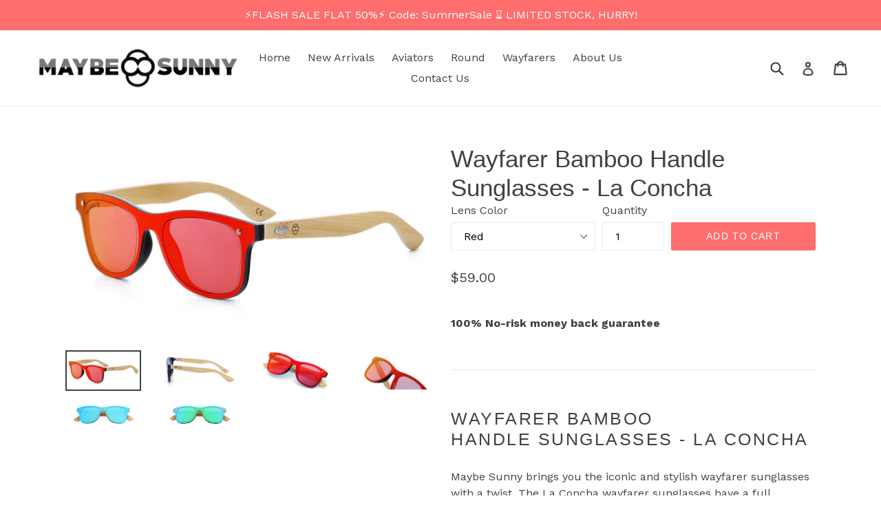

--- FILE ---
content_type: text/html; charset=utf-8
request_url: https://maybesunny.com/collections/new-arrivals/products/wayfarer-bamboo-handle-sunglasses-la-concha
body_size: 17786
content:
<!doctype html>
<!--[if IE 9]> <html class="ie9 no-js" lang="en"> <![endif]-->
<!--[if (gt IE 9)|!(IE)]><!--> <html class="no-js" lang="en"> <!--<![endif]-->
<head>
  <meta charset="utf-8">
  <meta http-equiv="X-UA-Compatible" content="IE=edge,chrome=1">
  <meta name="viewport" content="width=device-width,initial-scale=1">
  <meta name="theme-color" content="#ff6d6d">
  <link rel="canonical" href="https://maybesunny.com/products/wayfarer-bamboo-handle-sunglasses-la-concha">
  
  <link rel="preload" href="rolling-1s-200px.gif" >
  <link rel="preconnect" href="https://cdn.shopify.com" crossorigin >
  <link rel="preconnect" href="https://fonts.googleapis.com" crossorigin >
  <link rel="preconnect" href="https://www.facebook.com.com" crossorigin >
  <link rel="preconnect" href="https://connect.facebook.net" crossorigin >
  <link rel="preconnect" href="https://v.shopify.com" crossorigin >
  <link rel="preconnect" href="https://maybesunny.com" crossorigin >
  <link rel="preconnect" href="https://pay.shopify.com" crossorigin >
  <link rel="preconnect" href="https://www.google-analytics.com" crossorigin >
  

  
    <link rel="shortcut icon" href="//maybesunny.com/cdn/shop/files/favicon_32x32.jpg?v=1613150677" type="image/png">
  

  
  <title>
    Wayfarer Bamboo Handle Sunglasses - La Concha
    
    
    
      &ndash; Maybe Sunny
    
  </title>

  
    <meta name="description" content="﻿Wayfarer Bamboo Handle Sunglasses - La Concha Maybe Sunny brings you the iconic and stylish wayfarer sunglasses with a twist. The La Concha wayfarer sunglasses have a full acetate plus wood frame that is durable, eco-friendly and light weight. These handmade frames are unique and each frame has its own wood grain. Our">
  

  <!-- /snippets/social-meta-tags.liquid -->
<meta property="og:site_name" content="Maybe Sunny">
<meta property="og:url" content="https://maybesunny.com/products/wayfarer-bamboo-handle-sunglasses-la-concha">
<meta property="og:title" content="Wayfarer Bamboo Handle Sunglasses - La Concha">
<meta property="og:type" content="product">
<meta property="og:description" content="﻿Wayfarer Bamboo Handle Sunglasses - La Concha Maybe Sunny brings you the iconic and stylish wayfarer sunglasses with a twist. The La Concha wayfarer sunglasses have a full acetate plus wood frame that is durable, eco-friendly and light weight. These handmade frames are unique and each frame has its own wood grain. Our"><meta property="og:price:amount" content="59.00">
  <meta property="og:price:currency" content="USD"><meta property="og:image" content="http://maybesunny.com/cdn/shop/products/Bamboo-Sunglasses-Female-Polarized-Red-Mirror-Lens-LaConcha-Left_1024x1024.jpg?v=1558071757"><meta property="og:image" content="http://maybesunny.com/cdn/shop/products/Bamboo-Sunglasses-Female-Polarized-Red-Mirror-Lens-LaConcha-Side_1024x1024.jpg?v=1558071757"><meta property="og:image" content="http://maybesunny.com/cdn/shop/products/Bamboo-Sunglasses-Female-Polarized-Red-Mirror-Lens-LaConcha-Top2_1024x1024.jpg?v=1558071757">
<meta property="og:image:secure_url" content="https://maybesunny.com/cdn/shop/products/Bamboo-Sunglasses-Female-Polarized-Red-Mirror-Lens-LaConcha-Left_1024x1024.jpg?v=1558071757"><meta property="og:image:secure_url" content="https://maybesunny.com/cdn/shop/products/Bamboo-Sunglasses-Female-Polarized-Red-Mirror-Lens-LaConcha-Side_1024x1024.jpg?v=1558071757"><meta property="og:image:secure_url" content="https://maybesunny.com/cdn/shop/products/Bamboo-Sunglasses-Female-Polarized-Red-Mirror-Lens-LaConcha-Top2_1024x1024.jpg?v=1558071757">

<meta name="twitter:site" content="@">
<meta name="twitter:card" content="summary_large_image">
<meta name="twitter:title" content="Wayfarer Bamboo Handle Sunglasses - La Concha">
<meta name="twitter:description" content="﻿Wayfarer Bamboo Handle Sunglasses - La Concha Maybe Sunny brings you the iconic and stylish wayfarer sunglasses with a twist. The La Concha wayfarer sunglasses have a full acetate plus wood frame that is durable, eco-friendly and light weight. These handmade frames are unique and each frame has its own wood grain. Our">


  

  <link href="//fonts.googleapis.com/css?family=Work+Sans:400,700" rel="stylesheet" type="text/css" media="all" />




  <script>
    var theme = {
      strings: {
        addToCart: "Add to cart",
        soldOut: "Sold out",
        unavailable: "Unavailable",
        showMore: "Show More",
        showLess: "Show Less"
      },
      moneyFormat: "${{amount}}"
    }

    document.documentElement.className = document.documentElement.className.replace('no-js', 'js');
  </script>

  <!--[if (lte IE 9) ]><script src="//maybesunny.com/cdn/shop/t/1/assets/match-media.min.js?v=22265819453975888031501604774" type="text/javascript"></script><![endif]-->

  
  

  <script>window.performance && window.performance.mark && window.performance.mark('shopify.content_for_header.start');</script><meta id="shopify-digital-wallet" name="shopify-digital-wallet" content="/22362553/digital_wallets/dialog">
<meta name="shopify-checkout-api-token" content="3aaabadedc4e0837cc860916e3293a9c">
<meta id="in-context-paypal-metadata" data-shop-id="22362553" data-venmo-supported="true" data-environment="production" data-locale="en_US" data-paypal-v4="true" data-currency="USD">
<link rel="alternate" type="application/json+oembed" href="https://maybesunny.com/products/wayfarer-bamboo-handle-sunglasses-la-concha.oembed">
<script async="async" src="/checkouts/internal/preloads.js?locale=en-US"></script>
<script id="shopify-features" type="application/json">{"accessToken":"3aaabadedc4e0837cc860916e3293a9c","betas":["rich-media-storefront-analytics"],"domain":"maybesunny.com","predictiveSearch":true,"shopId":22362553,"locale":"en"}</script>
<script>var Shopify = Shopify || {};
Shopify.shop = "maybe-sunny.myshopify.com";
Shopify.locale = "en";
Shopify.currency = {"active":"USD","rate":"1.0"};
Shopify.country = "US";
Shopify.theme = {"name":"debut","id":175532229,"schema_name":"Debut","schema_version":"1.4.0","theme_store_id":796,"role":"main"};
Shopify.theme.handle = "null";
Shopify.theme.style = {"id":null,"handle":null};
Shopify.cdnHost = "maybesunny.com/cdn";
Shopify.routes = Shopify.routes || {};
Shopify.routes.root = "/";</script>
<script type="module">!function(o){(o.Shopify=o.Shopify||{}).modules=!0}(window);</script>
<script>!function(o){function n(){var o=[];function n(){o.push(Array.prototype.slice.apply(arguments))}return n.q=o,n}var t=o.Shopify=o.Shopify||{};t.loadFeatures=n(),t.autoloadFeatures=n()}(window);</script>
<script id="shop-js-analytics" type="application/json">{"pageType":"product"}</script>
<script defer="defer" async type="module" src="//maybesunny.com/cdn/shopifycloud/shop-js/modules/v2/client.init-shop-cart-sync_D9rMo2Al.en.esm.js"></script>
<script defer="defer" async type="module" src="//maybesunny.com/cdn/shopifycloud/shop-js/modules/v2/chunk.common_CxiRFgWq.esm.js"></script>
<script type="module">
  await import("//maybesunny.com/cdn/shopifycloud/shop-js/modules/v2/client.init-shop-cart-sync_D9rMo2Al.en.esm.js");
await import("//maybesunny.com/cdn/shopifycloud/shop-js/modules/v2/chunk.common_CxiRFgWq.esm.js");

  window.Shopify.SignInWithShop?.initShopCartSync?.({"fedCMEnabled":true,"windoidEnabled":true});

</script>
<script id="__st">var __st={"a":22362553,"offset":-18000,"reqid":"8b765ed5-766c-4103-b7f3-cb693276a126-1766128868","pageurl":"maybesunny.com\/collections\/new-arrivals\/products\/wayfarer-bamboo-handle-sunglasses-la-concha","u":"61e95976d9da","p":"product","rtyp":"product","rid":3554406301801};</script>
<script>window.ShopifyPaypalV4VisibilityTracking = true;</script>
<script id="captcha-bootstrap">!function(){'use strict';const t='contact',e='account',n='new_comment',o=[[t,t],['blogs',n],['comments',n],[t,'customer']],c=[[e,'customer_login'],[e,'guest_login'],[e,'recover_customer_password'],[e,'create_customer']],r=t=>t.map((([t,e])=>`form[action*='/${t}']:not([data-nocaptcha='true']) input[name='form_type'][value='${e}']`)).join(','),a=t=>()=>t?[...document.querySelectorAll(t)].map((t=>t.form)):[];function s(){const t=[...o],e=r(t);return a(e)}const i='password',u='form_key',d=['recaptcha-v3-token','g-recaptcha-response','h-captcha-response',i],f=()=>{try{return window.sessionStorage}catch{return}},m='__shopify_v',_=t=>t.elements[u];function p(t,e,n=!1){try{const o=window.sessionStorage,c=JSON.parse(o.getItem(e)),{data:r}=function(t){const{data:e,action:n}=t;return t[m]||n?{data:e,action:n}:{data:t,action:n}}(c);for(const[e,n]of Object.entries(r))t.elements[e]&&(t.elements[e].value=n);n&&o.removeItem(e)}catch(o){console.error('form repopulation failed',{error:o})}}const l='form_type',E='cptcha';function T(t){t.dataset[E]=!0}const w=window,h=w.document,L='Shopify',v='ce_forms',y='captcha';let A=!1;((t,e)=>{const n=(g='f06e6c50-85a8-45c8-87d0-21a2b65856fe',I='https://cdn.shopify.com/shopifycloud/storefront-forms-hcaptcha/ce_storefront_forms_captcha_hcaptcha.v1.5.2.iife.js',D={infoText:'Protected by hCaptcha',privacyText:'Privacy',termsText:'Terms'},(t,e,n)=>{const o=w[L][v],c=o.bindForm;if(c)return c(t,g,e,D).then(n);var r;o.q.push([[t,g,e,D],n]),r=I,A||(h.body.append(Object.assign(h.createElement('script'),{id:'captcha-provider',async:!0,src:r})),A=!0)});var g,I,D;w[L]=w[L]||{},w[L][v]=w[L][v]||{},w[L][v].q=[],w[L][y]=w[L][y]||{},w[L][y].protect=function(t,e){n(t,void 0,e),T(t)},Object.freeze(w[L][y]),function(t,e,n,w,h,L){const[v,y,A,g]=function(t,e,n){const i=e?o:[],u=t?c:[],d=[...i,...u],f=r(d),m=r(i),_=r(d.filter((([t,e])=>n.includes(e))));return[a(f),a(m),a(_),s()]}(w,h,L),I=t=>{const e=t.target;return e instanceof HTMLFormElement?e:e&&e.form},D=t=>v().includes(t);t.addEventListener('submit',(t=>{const e=I(t);if(!e)return;const n=D(e)&&!e.dataset.hcaptchaBound&&!e.dataset.recaptchaBound,o=_(e),c=g().includes(e)&&(!o||!o.value);(n||c)&&t.preventDefault(),c&&!n&&(function(t){try{if(!f())return;!function(t){const e=f();if(!e)return;const n=_(t);if(!n)return;const o=n.value;o&&e.removeItem(o)}(t);const e=Array.from(Array(32),(()=>Math.random().toString(36)[2])).join('');!function(t,e){_(t)||t.append(Object.assign(document.createElement('input'),{type:'hidden',name:u})),t.elements[u].value=e}(t,e),function(t,e){const n=f();if(!n)return;const o=[...t.querySelectorAll(`input[type='${i}']`)].map((({name:t})=>t)),c=[...d,...o],r={};for(const[a,s]of new FormData(t).entries())c.includes(a)||(r[a]=s);n.setItem(e,JSON.stringify({[m]:1,action:t.action,data:r}))}(t,e)}catch(e){console.error('failed to persist form',e)}}(e),e.submit())}));const S=(t,e)=>{t&&!t.dataset[E]&&(n(t,e.some((e=>e===t))),T(t))};for(const o of['focusin','change'])t.addEventListener(o,(t=>{const e=I(t);D(e)&&S(e,y())}));const B=e.get('form_key'),M=e.get(l),P=B&&M;t.addEventListener('DOMContentLoaded',(()=>{const t=y();if(P)for(const e of t)e.elements[l].value===M&&p(e,B);[...new Set([...A(),...v().filter((t=>'true'===t.dataset.shopifyCaptcha))])].forEach((e=>S(e,t)))}))}(h,new URLSearchParams(w.location.search),n,t,e,['guest_login'])})(!0,!0)}();</script>
<script integrity="sha256-4kQ18oKyAcykRKYeNunJcIwy7WH5gtpwJnB7kiuLZ1E=" data-source-attribution="shopify.loadfeatures" defer="defer" src="//maybesunny.com/cdn/shopifycloud/storefront/assets/storefront/load_feature-a0a9edcb.js" crossorigin="anonymous"></script>
<script data-source-attribution="shopify.dynamic_checkout.dynamic.init">var Shopify=Shopify||{};Shopify.PaymentButton=Shopify.PaymentButton||{isStorefrontPortableWallets:!0,init:function(){window.Shopify.PaymentButton.init=function(){};var t=document.createElement("script");t.src="https://maybesunny.com/cdn/shopifycloud/portable-wallets/latest/portable-wallets.en.js",t.type="module",document.head.appendChild(t)}};
</script>
<script data-source-attribution="shopify.dynamic_checkout.buyer_consent">
  function portableWalletsHideBuyerConsent(e){var t=document.getElementById("shopify-buyer-consent"),n=document.getElementById("shopify-subscription-policy-button");t&&n&&(t.classList.add("hidden"),t.setAttribute("aria-hidden","true"),n.removeEventListener("click",e))}function portableWalletsShowBuyerConsent(e){var t=document.getElementById("shopify-buyer-consent"),n=document.getElementById("shopify-subscription-policy-button");t&&n&&(t.classList.remove("hidden"),t.removeAttribute("aria-hidden"),n.addEventListener("click",e))}window.Shopify?.PaymentButton&&(window.Shopify.PaymentButton.hideBuyerConsent=portableWalletsHideBuyerConsent,window.Shopify.PaymentButton.showBuyerConsent=portableWalletsShowBuyerConsent);
</script>
<script data-source-attribution="shopify.dynamic_checkout.cart.bootstrap">document.addEventListener("DOMContentLoaded",(function(){function t(){return document.querySelector("shopify-accelerated-checkout-cart, shopify-accelerated-checkout")}if(t())Shopify.PaymentButton.init();else{new MutationObserver((function(e,n){t()&&(Shopify.PaymentButton.init(),n.disconnect())})).observe(document.body,{childList:!0,subtree:!0})}}));
</script>
<link id="shopify-accelerated-checkout-styles" rel="stylesheet" media="screen" href="https://maybesunny.com/cdn/shopifycloud/portable-wallets/latest/accelerated-checkout-backwards-compat.css" crossorigin="anonymous">
<style id="shopify-accelerated-checkout-cart">
        #shopify-buyer-consent {
  margin-top: 1em;
  display: inline-block;
  width: 100%;
}

#shopify-buyer-consent.hidden {
  display: none;
}

#shopify-subscription-policy-button {
  background: none;
  border: none;
  padding: 0;
  text-decoration: underline;
  font-size: inherit;
  cursor: pointer;
}

#shopify-subscription-policy-button::before {
  box-shadow: none;
}

      </style>

<script>window.performance && window.performance.mark && window.performance.mark('shopify.content_for_header.end');</script>
  
  
<link href="https://monorail-edge.shopifysvc.com" rel="dns-prefetch">
<script>(function(){if ("sendBeacon" in navigator && "performance" in window) {try {var session_token_from_headers = performance.getEntriesByType('navigation')[0].serverTiming.find(x => x.name == '_s').description;} catch {var session_token_from_headers = undefined;}var session_cookie_matches = document.cookie.match(/_shopify_s=([^;]*)/);var session_token_from_cookie = session_cookie_matches && session_cookie_matches.length === 2 ? session_cookie_matches[1] : "";var session_token = session_token_from_headers || session_token_from_cookie || "";function handle_abandonment_event(e) {var entries = performance.getEntries().filter(function(entry) {return /monorail-edge.shopifysvc.com/.test(entry.name);});if (!window.abandonment_tracked && entries.length === 0) {window.abandonment_tracked = true;var currentMs = Date.now();var navigation_start = performance.timing.navigationStart;var payload = {shop_id: 22362553,url: window.location.href,navigation_start,duration: currentMs - navigation_start,session_token,page_type: "product"};window.navigator.sendBeacon("https://monorail-edge.shopifysvc.com/v1/produce", JSON.stringify({schema_id: "online_store_buyer_site_abandonment/1.1",payload: payload,metadata: {event_created_at_ms: currentMs,event_sent_at_ms: currentMs}}));}}window.addEventListener('pagehide', handle_abandonment_event);}}());</script>
<script id="web-pixels-manager-setup">(function e(e,d,r,n,o){if(void 0===o&&(o={}),!Boolean(null===(a=null===(i=window.Shopify)||void 0===i?void 0:i.analytics)||void 0===a?void 0:a.replayQueue)){var i,a;window.Shopify=window.Shopify||{};var t=window.Shopify;t.analytics=t.analytics||{};var s=t.analytics;s.replayQueue=[],s.publish=function(e,d,r){return s.replayQueue.push([e,d,r]),!0};try{self.performance.mark("wpm:start")}catch(e){}var l=function(){var e={modern:/Edge?\/(1{2}[4-9]|1[2-9]\d|[2-9]\d{2}|\d{4,})\.\d+(\.\d+|)|Firefox\/(1{2}[4-9]|1[2-9]\d|[2-9]\d{2}|\d{4,})\.\d+(\.\d+|)|Chrom(ium|e)\/(9{2}|\d{3,})\.\d+(\.\d+|)|(Maci|X1{2}).+ Version\/(15\.\d+|(1[6-9]|[2-9]\d|\d{3,})\.\d+)([,.]\d+|)( \(\w+\)|)( Mobile\/\w+|) Safari\/|Chrome.+OPR\/(9{2}|\d{3,})\.\d+\.\d+|(CPU[ +]OS|iPhone[ +]OS|CPU[ +]iPhone|CPU IPhone OS|CPU iPad OS)[ +]+(15[._]\d+|(1[6-9]|[2-9]\d|\d{3,})[._]\d+)([._]\d+|)|Android:?[ /-](13[3-9]|1[4-9]\d|[2-9]\d{2}|\d{4,})(\.\d+|)(\.\d+|)|Android.+Firefox\/(13[5-9]|1[4-9]\d|[2-9]\d{2}|\d{4,})\.\d+(\.\d+|)|Android.+Chrom(ium|e)\/(13[3-9]|1[4-9]\d|[2-9]\d{2}|\d{4,})\.\d+(\.\d+|)|SamsungBrowser\/([2-9]\d|\d{3,})\.\d+/,legacy:/Edge?\/(1[6-9]|[2-9]\d|\d{3,})\.\d+(\.\d+|)|Firefox\/(5[4-9]|[6-9]\d|\d{3,})\.\d+(\.\d+|)|Chrom(ium|e)\/(5[1-9]|[6-9]\d|\d{3,})\.\d+(\.\d+|)([\d.]+$|.*Safari\/(?![\d.]+ Edge\/[\d.]+$))|(Maci|X1{2}).+ Version\/(10\.\d+|(1[1-9]|[2-9]\d|\d{3,})\.\d+)([,.]\d+|)( \(\w+\)|)( Mobile\/\w+|) Safari\/|Chrome.+OPR\/(3[89]|[4-9]\d|\d{3,})\.\d+\.\d+|(CPU[ +]OS|iPhone[ +]OS|CPU[ +]iPhone|CPU IPhone OS|CPU iPad OS)[ +]+(10[._]\d+|(1[1-9]|[2-9]\d|\d{3,})[._]\d+)([._]\d+|)|Android:?[ /-](13[3-9]|1[4-9]\d|[2-9]\d{2}|\d{4,})(\.\d+|)(\.\d+|)|Mobile Safari.+OPR\/([89]\d|\d{3,})\.\d+\.\d+|Android.+Firefox\/(13[5-9]|1[4-9]\d|[2-9]\d{2}|\d{4,})\.\d+(\.\d+|)|Android.+Chrom(ium|e)\/(13[3-9]|1[4-9]\d|[2-9]\d{2}|\d{4,})\.\d+(\.\d+|)|Android.+(UC? ?Browser|UCWEB|U3)[ /]?(15\.([5-9]|\d{2,})|(1[6-9]|[2-9]\d|\d{3,})\.\d+)\.\d+|SamsungBrowser\/(5\.\d+|([6-9]|\d{2,})\.\d+)|Android.+MQ{2}Browser\/(14(\.(9|\d{2,})|)|(1[5-9]|[2-9]\d|\d{3,})(\.\d+|))(\.\d+|)|K[Aa][Ii]OS\/(3\.\d+|([4-9]|\d{2,})\.\d+)(\.\d+|)/},d=e.modern,r=e.legacy,n=navigator.userAgent;return n.match(d)?"modern":n.match(r)?"legacy":"unknown"}(),u="modern"===l?"modern":"legacy",c=(null!=n?n:{modern:"",legacy:""})[u],f=function(e){return[e.baseUrl,"/wpm","/b",e.hashVersion,"modern"===e.buildTarget?"m":"l",".js"].join("")}({baseUrl:d,hashVersion:r,buildTarget:u}),m=function(e){var d=e.version,r=e.bundleTarget,n=e.surface,o=e.pageUrl,i=e.monorailEndpoint;return{emit:function(e){var a=e.status,t=e.errorMsg,s=(new Date).getTime(),l=JSON.stringify({metadata:{event_sent_at_ms:s},events:[{schema_id:"web_pixels_manager_load/3.1",payload:{version:d,bundle_target:r,page_url:o,status:a,surface:n,error_msg:t},metadata:{event_created_at_ms:s}}]});if(!i)return console&&console.warn&&console.warn("[Web Pixels Manager] No Monorail endpoint provided, skipping logging."),!1;try{return self.navigator.sendBeacon.bind(self.navigator)(i,l)}catch(e){}var u=new XMLHttpRequest;try{return u.open("POST",i,!0),u.setRequestHeader("Content-Type","text/plain"),u.send(l),!0}catch(e){return console&&console.warn&&console.warn("[Web Pixels Manager] Got an unhandled error while logging to Monorail."),!1}}}}({version:r,bundleTarget:l,surface:e.surface,pageUrl:self.location.href,monorailEndpoint:e.monorailEndpoint});try{o.browserTarget=l,function(e){var d=e.src,r=e.async,n=void 0===r||r,o=e.onload,i=e.onerror,a=e.sri,t=e.scriptDataAttributes,s=void 0===t?{}:t,l=document.createElement("script"),u=document.querySelector("head"),c=document.querySelector("body");if(l.async=n,l.src=d,a&&(l.integrity=a,l.crossOrigin="anonymous"),s)for(var f in s)if(Object.prototype.hasOwnProperty.call(s,f))try{l.dataset[f]=s[f]}catch(e){}if(o&&l.addEventListener("load",o),i&&l.addEventListener("error",i),u)u.appendChild(l);else{if(!c)throw new Error("Did not find a head or body element to append the script");c.appendChild(l)}}({src:f,async:!0,onload:function(){if(!function(){var e,d;return Boolean(null===(d=null===(e=window.Shopify)||void 0===e?void 0:e.analytics)||void 0===d?void 0:d.initialized)}()){var d=window.webPixelsManager.init(e)||void 0;if(d){var r=window.Shopify.analytics;r.replayQueue.forEach((function(e){var r=e[0],n=e[1],o=e[2];d.publishCustomEvent(r,n,o)})),r.replayQueue=[],r.publish=d.publishCustomEvent,r.visitor=d.visitor,r.initialized=!0}}},onerror:function(){return m.emit({status:"failed",errorMsg:"".concat(f," has failed to load")})},sri:function(e){var d=/^sha384-[A-Za-z0-9+/=]+$/;return"string"==typeof e&&d.test(e)}(c)?c:"",scriptDataAttributes:o}),m.emit({status:"loading"})}catch(e){m.emit({status:"failed",errorMsg:(null==e?void 0:e.message)||"Unknown error"})}}})({shopId: 22362553,storefrontBaseUrl: "https://maybesunny.com",extensionsBaseUrl: "https://extensions.shopifycdn.com/cdn/shopifycloud/web-pixels-manager",monorailEndpoint: "https://monorail-edge.shopifysvc.com/unstable/produce_batch",surface: "storefront-renderer",enabledBetaFlags: ["2dca8a86"],webPixelsConfigList: [{"id":"63897740","eventPayloadVersion":"v1","runtimeContext":"LAX","scriptVersion":"1","type":"CUSTOM","privacyPurposes":["MARKETING"],"name":"Meta pixel (migrated)"},{"id":"73695372","eventPayloadVersion":"v1","runtimeContext":"LAX","scriptVersion":"1","type":"CUSTOM","privacyPurposes":["ANALYTICS"],"name":"Google Analytics tag (migrated)"},{"id":"shopify-app-pixel","configuration":"{}","eventPayloadVersion":"v1","runtimeContext":"STRICT","scriptVersion":"0450","apiClientId":"shopify-pixel","type":"APP","privacyPurposes":["ANALYTICS","MARKETING"]},{"id":"shopify-custom-pixel","eventPayloadVersion":"v1","runtimeContext":"LAX","scriptVersion":"0450","apiClientId":"shopify-pixel","type":"CUSTOM","privacyPurposes":["ANALYTICS","MARKETING"]}],isMerchantRequest: false,initData: {"shop":{"name":"Maybe Sunny","paymentSettings":{"currencyCode":"USD"},"myshopifyDomain":"maybe-sunny.myshopify.com","countryCode":"US","storefrontUrl":"https:\/\/maybesunny.com"},"customer":null,"cart":null,"checkout":null,"productVariants":[{"price":{"amount":59.0,"currencyCode":"USD"},"product":{"title":"Wayfarer Bamboo Handle Sunglasses - La Concha","vendor":"Maybe Sunny","id":"3554406301801","untranslatedTitle":"Wayfarer Bamboo Handle Sunglasses - La Concha","url":"\/products\/wayfarer-bamboo-handle-sunglasses-la-concha","type":""},"id":"28238257356905","image":{"src":"\/\/maybesunny.com\/cdn\/shop\/products\/Bamboo-Sunglasses-Female-Polarized-Red-Mirror-Lens-LaConcha-Left.jpg?v=1558071757"},"sku":"0","title":"Red","untranslatedTitle":"Red"},{"price":{"amount":59.0,"currencyCode":"USD"},"product":{"title":"Wayfarer Bamboo Handle Sunglasses - La Concha","vendor":"Maybe Sunny","id":"3554406301801","untranslatedTitle":"Wayfarer Bamboo Handle Sunglasses - La Concha","url":"\/products\/wayfarer-bamboo-handle-sunglasses-la-concha","type":""},"id":"28238257160297","image":{"src":"\/\/maybesunny.com\/cdn\/shop\/products\/Bamboo-Sunglasses-Female-Polarized-Azure-Mirror-Lens-LaConcha.jpg?v=1558071757"},"sku":"0","title":"Blue\/Azure","untranslatedTitle":"Blue\/Azure"},{"price":{"amount":59.0,"currencyCode":"USD"},"product":{"title":"Wayfarer Bamboo Handle Sunglasses - La Concha","vendor":"Maybe Sunny","id":"3554406301801","untranslatedTitle":"Wayfarer Bamboo Handle Sunglasses - La Concha","url":"\/products\/wayfarer-bamboo-handle-sunglasses-la-concha","type":""},"id":"28238257291369","image":{"src":"\/\/maybesunny.com\/cdn\/shop\/products\/Bamboo-Sunglasses-Female-Polarized-Green-Mirror-Lens-LaConcha.jpg?v=1558071757"},"sku":"0","title":"Green","untranslatedTitle":"Green"}],"purchasingCompany":null},},"https://maybesunny.com/cdn","1e0b1122w61c904dfpc855754am2b403ea2",{"modern":"","legacy":""},{"shopId":"22362553","storefrontBaseUrl":"https:\/\/maybesunny.com","extensionBaseUrl":"https:\/\/extensions.shopifycdn.com\/cdn\/shopifycloud\/web-pixels-manager","surface":"storefront-renderer","enabledBetaFlags":"[\"2dca8a86\"]","isMerchantRequest":"false","hashVersion":"1e0b1122w61c904dfpc855754am2b403ea2","publish":"custom","events":"[[\"page_viewed\",{}],[\"product_viewed\",{\"productVariant\":{\"price\":{\"amount\":59.0,\"currencyCode\":\"USD\"},\"product\":{\"title\":\"Wayfarer Bamboo Handle Sunglasses - La Concha\",\"vendor\":\"Maybe Sunny\",\"id\":\"3554406301801\",\"untranslatedTitle\":\"Wayfarer Bamboo Handle Sunglasses - La Concha\",\"url\":\"\/products\/wayfarer-bamboo-handle-sunglasses-la-concha\",\"type\":\"\"},\"id\":\"28238257356905\",\"image\":{\"src\":\"\/\/maybesunny.com\/cdn\/shop\/products\/Bamboo-Sunglasses-Female-Polarized-Red-Mirror-Lens-LaConcha-Left.jpg?v=1558071757\"},\"sku\":\"0\",\"title\":\"Red\",\"untranslatedTitle\":\"Red\"}}]]"});</script><script>
  window.ShopifyAnalytics = window.ShopifyAnalytics || {};
  window.ShopifyAnalytics.meta = window.ShopifyAnalytics.meta || {};
  window.ShopifyAnalytics.meta.currency = 'USD';
  var meta = {"product":{"id":3554406301801,"gid":"gid:\/\/shopify\/Product\/3554406301801","vendor":"Maybe Sunny","type":"","variants":[{"id":28238257356905,"price":5900,"name":"Wayfarer Bamboo Handle Sunglasses - La Concha - Red","public_title":"Red","sku":"0"},{"id":28238257160297,"price":5900,"name":"Wayfarer Bamboo Handle Sunglasses - La Concha - Blue\/Azure","public_title":"Blue\/Azure","sku":"0"},{"id":28238257291369,"price":5900,"name":"Wayfarer Bamboo Handle Sunglasses - La Concha - Green","public_title":"Green","sku":"0"}],"remote":false},"page":{"pageType":"product","resourceType":"product","resourceId":3554406301801}};
  for (var attr in meta) {
    window.ShopifyAnalytics.meta[attr] = meta[attr];
  }
</script>
<script class="analytics">
  (function () {
    var customDocumentWrite = function(content) {
      var jquery = null;

      if (window.jQuery) {
        jquery = window.jQuery;
      } else if (window.Checkout && window.Checkout.$) {
        jquery = window.Checkout.$;
      }

      if (jquery) {
        jquery('body').append(content);
      }
    };

    var hasLoggedConversion = function(token) {
      if (token) {
        return document.cookie.indexOf('loggedConversion=' + token) !== -1;
      }
      return false;
    }

    var setCookieIfConversion = function(token) {
      if (token) {
        var twoMonthsFromNow = new Date(Date.now());
        twoMonthsFromNow.setMonth(twoMonthsFromNow.getMonth() + 2);

        document.cookie = 'loggedConversion=' + token + '; expires=' + twoMonthsFromNow;
      }
    }

    var trekkie = window.ShopifyAnalytics.lib = window.trekkie = window.trekkie || [];
    if (trekkie.integrations) {
      return;
    }
    trekkie.methods = [
      'identify',
      'page',
      'ready',
      'track',
      'trackForm',
      'trackLink'
    ];
    trekkie.factory = function(method) {
      return function() {
        var args = Array.prototype.slice.call(arguments);
        args.unshift(method);
        trekkie.push(args);
        return trekkie;
      };
    };
    for (var i = 0; i < trekkie.methods.length; i++) {
      var key = trekkie.methods[i];
      trekkie[key] = trekkie.factory(key);
    }
    trekkie.load = function(config) {
      trekkie.config = config || {};
      trekkie.config.initialDocumentCookie = document.cookie;
      var first = document.getElementsByTagName('script')[0];
      var script = document.createElement('script');
      script.type = 'text/javascript';
      script.onerror = function(e) {
        var scriptFallback = document.createElement('script');
        scriptFallback.type = 'text/javascript';
        scriptFallback.onerror = function(error) {
                var Monorail = {
      produce: function produce(monorailDomain, schemaId, payload) {
        var currentMs = new Date().getTime();
        var event = {
          schema_id: schemaId,
          payload: payload,
          metadata: {
            event_created_at_ms: currentMs,
            event_sent_at_ms: currentMs
          }
        };
        return Monorail.sendRequest("https://" + monorailDomain + "/v1/produce", JSON.stringify(event));
      },
      sendRequest: function sendRequest(endpointUrl, payload) {
        // Try the sendBeacon API
        if (window && window.navigator && typeof window.navigator.sendBeacon === 'function' && typeof window.Blob === 'function' && !Monorail.isIos12()) {
          var blobData = new window.Blob([payload], {
            type: 'text/plain'
          });

          if (window.navigator.sendBeacon(endpointUrl, blobData)) {
            return true;
          } // sendBeacon was not successful

        } // XHR beacon

        var xhr = new XMLHttpRequest();

        try {
          xhr.open('POST', endpointUrl);
          xhr.setRequestHeader('Content-Type', 'text/plain');
          xhr.send(payload);
        } catch (e) {
          console.log(e);
        }

        return false;
      },
      isIos12: function isIos12() {
        return window.navigator.userAgent.lastIndexOf('iPhone; CPU iPhone OS 12_') !== -1 || window.navigator.userAgent.lastIndexOf('iPad; CPU OS 12_') !== -1;
      }
    };
    Monorail.produce('monorail-edge.shopifysvc.com',
      'trekkie_storefront_load_errors/1.1',
      {shop_id: 22362553,
      theme_id: 175532229,
      app_name: "storefront",
      context_url: window.location.href,
      source_url: "//maybesunny.com/cdn/s/trekkie.storefront.4b0d51228c8d1703f19d66468963c9de55bf59b0.min.js"});

        };
        scriptFallback.async = true;
        scriptFallback.src = '//maybesunny.com/cdn/s/trekkie.storefront.4b0d51228c8d1703f19d66468963c9de55bf59b0.min.js';
        first.parentNode.insertBefore(scriptFallback, first);
      };
      script.async = true;
      script.src = '//maybesunny.com/cdn/s/trekkie.storefront.4b0d51228c8d1703f19d66468963c9de55bf59b0.min.js';
      first.parentNode.insertBefore(script, first);
    };
    trekkie.load(
      {"Trekkie":{"appName":"storefront","development":false,"defaultAttributes":{"shopId":22362553,"isMerchantRequest":null,"themeId":175532229,"themeCityHash":"14747777931724213497","contentLanguage":"en","currency":"USD","eventMetadataId":"e56eb4d8-37a5-4308-8b9d-1a045d2728af"},"isServerSideCookieWritingEnabled":true,"monorailRegion":"shop_domain","enabledBetaFlags":["65f19447"]},"Session Attribution":{},"S2S":{"facebookCapiEnabled":false,"source":"trekkie-storefront-renderer","apiClientId":580111}}
    );

    var loaded = false;
    trekkie.ready(function() {
      if (loaded) return;
      loaded = true;

      window.ShopifyAnalytics.lib = window.trekkie;

      var originalDocumentWrite = document.write;
      document.write = customDocumentWrite;
      try { window.ShopifyAnalytics.merchantGoogleAnalytics.call(this); } catch(error) {};
      document.write = originalDocumentWrite;

      window.ShopifyAnalytics.lib.page(null,{"pageType":"product","resourceType":"product","resourceId":3554406301801,"shopifyEmitted":true});

      var match = window.location.pathname.match(/checkouts\/(.+)\/(thank_you|post_purchase)/)
      var token = match? match[1]: undefined;
      if (!hasLoggedConversion(token)) {
        setCookieIfConversion(token);
        window.ShopifyAnalytics.lib.track("Viewed Product",{"currency":"USD","variantId":28238257356905,"productId":3554406301801,"productGid":"gid:\/\/shopify\/Product\/3554406301801","name":"Wayfarer Bamboo Handle Sunglasses - La Concha - Red","price":"59.00","sku":"0","brand":"Maybe Sunny","variant":"Red","category":"","nonInteraction":true,"remote":false},undefined,undefined,{"shopifyEmitted":true});
      window.ShopifyAnalytics.lib.track("monorail:\/\/trekkie_storefront_viewed_product\/1.1",{"currency":"USD","variantId":28238257356905,"productId":3554406301801,"productGid":"gid:\/\/shopify\/Product\/3554406301801","name":"Wayfarer Bamboo Handle Sunglasses - La Concha - Red","price":"59.00","sku":"0","brand":"Maybe Sunny","variant":"Red","category":"","nonInteraction":true,"remote":false,"referer":"https:\/\/maybesunny.com\/collections\/new-arrivals\/products\/wayfarer-bamboo-handle-sunglasses-la-concha"});
      }
    });


        var eventsListenerScript = document.createElement('script');
        eventsListenerScript.async = true;
        eventsListenerScript.src = "//maybesunny.com/cdn/shopifycloud/storefront/assets/shop_events_listener-3da45d37.js";
        document.getElementsByTagName('head')[0].appendChild(eventsListenerScript);

})();</script>
  <script>
  if (!window.ga || (window.ga && typeof window.ga !== 'function')) {
    window.ga = function ga() {
      (window.ga.q = window.ga.q || []).push(arguments);
      if (window.Shopify && window.Shopify.analytics && typeof window.Shopify.analytics.publish === 'function') {
        window.Shopify.analytics.publish("ga_stub_called", {}, {sendTo: "google_osp_migration"});
      }
      console.error("Shopify's Google Analytics stub called with:", Array.from(arguments), "\nSee https://help.shopify.com/manual/promoting-marketing/pixels/pixel-migration#google for more information.");
    };
    if (window.Shopify && window.Shopify.analytics && typeof window.Shopify.analytics.publish === 'function') {
      window.Shopify.analytics.publish("ga_stub_initialized", {}, {sendTo: "google_osp_migration"});
    }
  }
</script>
<script
  defer
  src="https://maybesunny.com/cdn/shopifycloud/perf-kit/shopify-perf-kit-2.1.2.min.js"
  data-application="storefront-renderer"
  data-shop-id="22362553"
  data-render-region="gcp-us-central1"
  data-page-type="product"
  data-theme-instance-id="175532229"
  data-theme-name="Debut"
  data-theme-version="1.4.0"
  data-monorail-region="shop_domain"
  data-resource-timing-sampling-rate="10"
  data-shs="true"
  data-shs-beacon="true"
  data-shs-export-with-fetch="true"
  data-shs-logs-sample-rate="1"
  data-shs-beacon-endpoint="https://maybesunny.com/api/collect"
></script>
</head>

<body class="template-product">
  
  	<div id="loader" style="width: 100%; height:100vh; text-align: center; padding-top: 300px; background-color: #fff; margin: 0px;">
		<img src="//maybesunny.com/cdn/shop/t/1/assets/rolling-1s-200px_75x.gif?v=33719416211147177181553929022" style="width:50px;" >
	</div>

  <a class="in-page-link visually-hidden skip-link" href="#MainContent">Skip to content</a>

  <div id="SearchDrawer" class="search-bar drawer drawer--top">
    <div class="search-bar__table">
      <div class="search-bar__table-cell search-bar__form-wrapper">
        <form class="search search-bar__form" action="/search" method="get" role="search">
          <button class="search-bar__submit search__submit btn--link" type="submit">
            <svg aria-hidden="true" focusable="false" role="presentation" class="icon icon-search" viewBox="0 0 37 40"><path d="M35.6 36l-9.8-9.8c4.1-5.4 3.6-13.2-1.3-18.1-5.4-5.4-14.2-5.4-19.7 0-5.4 5.4-5.4 14.2 0 19.7 2.6 2.6 6.1 4.1 9.8 4.1 3 0 5.9-1 8.3-2.8l9.8 9.8c.4.4.9.6 1.4.6s1-.2 1.4-.6c.9-.9.9-2.1.1-2.9zm-20.9-8.2c-2.6 0-5.1-1-7-2.9-3.9-3.9-3.9-10.1 0-14C9.6 9 12.2 8 14.7 8s5.1 1 7 2.9c3.9 3.9 3.9 10.1 0 14-1.9 1.9-4.4 2.9-7 2.9z"/></svg>
            <span class="icon__fallback-text">Submit</span>
          </button>
          <input class="search__input search-bar__input" type="search" name="q" value="" placeholder="Search" aria-label="Search">
        </form>
      </div>
      <div class="search-bar__table-cell text-right">
        <button type="button" class="btn--link search-bar__close js-drawer-close">
          <svg aria-hidden="true" focusable="false" role="presentation" class="icon icon-close" viewBox="0 0 37 40"><path d="M21.3 23l11-11c.8-.8.8-2 0-2.8-.8-.8-2-.8-2.8 0l-11 11-11-11c-.8-.8-2-.8-2.8 0-.8.8-.8 2 0 2.8l11 11-11 11c-.8.8-.8 2 0 2.8.4.4.9.6 1.4.6s1-.2 1.4-.6l11-11 11 11c.4.4.9.6 1.4.6s1-.2 1.4-.6c.8-.8.8-2 0-2.8l-11-11z"/></svg>
          <span class="icon__fallback-text">Close search</span>
        </button>
      </div>
    </div>
  </div>

  <div id="shopify-section-header" class="shopify-section">
  <style>
    .notification-bar {
      background-color: #ff6d6d;
    }

    .notification-bar__message {
      color: #ffffff;
    }

    
      .site-header__logo-image {
        max-width: 300px;
      }
    

    
      .site-header__logo-image {
        margin: 0;
      }
    
  </style>


<div data-section-id="header" data-section-type="header-section">
  <nav class="mobile-nav-wrapper medium-up--hide" role="navigation">
    <ul id="MobileNav" class="mobile-nav">
      
<li class="mobile-nav__item border-bottom">
          
            <a href="/" class="mobile-nav__link">
              Home
            </a>
          
        </li>
      
<li class="mobile-nav__item border-bottom">
          
            <a href="/collections/new-arrivals" class="mobile-nav__link">
              New Arrivals
            </a>
          
        </li>
      
<li class="mobile-nav__item border-bottom">
          
            <a href="/collections/aviators" class="mobile-nav__link">
              Aviators
            </a>
          
        </li>
      
<li class="mobile-nav__item border-bottom">
          
            <a href="/collections/round" class="mobile-nav__link">
              Round
            </a>
          
        </li>
      
<li class="mobile-nav__item border-bottom">
          
            <a href="/collections/wayfarers" class="mobile-nav__link">
              Wayfarers
            </a>
          
        </li>
      
<li class="mobile-nav__item border-bottom">
          
            <a href="/pages/about-maybe-sunny" class="mobile-nav__link">
              About Us
            </a>
          
        </li>
      
<li class="mobile-nav__item">
          
            <a href="/pages/contact-us" class="mobile-nav__link">
              Contact Us
            </a>
          
        </li>
      
    </ul>
  </nav>

  
    
      <style>
        .announcement-bar {
          background-color: #ff6d6d;
        }

        .announcement-bar--link:hover {
          

          
            
            background-color: #ff8e8e;
          
        }

        .announcement-bar__message {
          color: #ffffff;
        }
      </style>

      
        <div class="announcement-bar">
      

        <p class="announcement-bar__message">⚡️FLASH SALE FLAT 50%⚡️ Code: SummerSale ⌛️ LIMITED STOCK, HURRY!</p>

      
        </div>
      

    
  

  <header class="site-header border-bottom logo--left" role="banner">
    <div class="grid grid--no-gutters grid--table">
      

      

      <div class="grid__item small--one-half medium-up--one-quarter logo-align--left">
        
        
          <div class="h2 site-header__logo" itemscope itemtype="http://schema.org/Organization">
        
          
<a href="/" itemprop="url" class="site-header__logo-image">
              
              <img class="lazyload js"
                   src="//maybesunny.com/cdn/shop/files/400px-logo-bk_300x300.png?v=1613150129"
                   data-src="//maybesunny.com/cdn/shop/files/400px-logo-bk_{width}x.png?v=1613150129"
                   data-widths="[180, 360, 540, 720, 900, 1080, 1296, 1512, 1728, 2048]"
                   data-aspectratio="5.0"
                   data-sizes="auto"
                   alt="Maybe Sunny"
                   style="max-width: 300px">
              <noscript>
                
                <img src="//maybesunny.com/cdn/shop/files/400px-logo-bk_300x.png?v=1613150129"
                     srcset="//maybesunny.com/cdn/shop/files/400px-logo-bk_300x.png?v=1613150129 1x, //maybesunny.com/cdn/shop/files/400px-logo-bk_300x@2x.png?v=1613150129 2x"
                     alt="Maybe Sunny"
                     itemprop="logo"
                     style="max-width: 300px;">
              </noscript>
            </a>
          
        
          </div>
        
      </div>

      
        <nav class="grid__item medium-up--one-half small--hide" id="AccessibleNav" role="navigation">
          <ul class="site-nav list--inline " id="SiteNav">
  

      <li >
        <a href="/" class="site-nav__link site-nav__link--main">Home</a>
      </li>
    
  

      <li class="site-nav--active">
        <a href="/collections/new-arrivals" class="site-nav__link site-nav__link--main">New Arrivals</a>
      </li>
    
  

      <li >
        <a href="/collections/aviators" class="site-nav__link site-nav__link--main">Aviators</a>
      </li>
    
  

      <li >
        <a href="/collections/round" class="site-nav__link site-nav__link--main">Round</a>
      </li>
    
  

      <li >
        <a href="/collections/wayfarers" class="site-nav__link site-nav__link--main">Wayfarers</a>
      </li>
    
  

      <li >
        <a href="/pages/about-maybe-sunny" class="site-nav__link site-nav__link--main">About Us</a>
      </li>
    
  

      <li >
        <a href="/pages/contact-us" class="site-nav__link site-nav__link--main">Contact Us</a>
      </li>
    
  
</ul>

        </nav>
      

      <div class="grid__item small--one-half medium-up--one-quarter text-right site-header__icons site-header__icons--plus">
        <div class="site-header__icons-wrapper">
          
            <div class="site-header__search small--hide">
              <form action="/search" method="get" class="search-header search" role="search">
  <input class="search-header__input search__input"
    type="search"
    name="q"
    placeholder="Search"
    aria-label="Search">
  <button class="search-header__submit search__submit btn--link" type="submit">
    <svg aria-hidden="true" focusable="false" role="presentation" class="icon icon-search" viewBox="0 0 37 40"><path d="M35.6 36l-9.8-9.8c4.1-5.4 3.6-13.2-1.3-18.1-5.4-5.4-14.2-5.4-19.7 0-5.4 5.4-5.4 14.2 0 19.7 2.6 2.6 6.1 4.1 9.8 4.1 3 0 5.9-1 8.3-2.8l9.8 9.8c.4.4.9.6 1.4.6s1-.2 1.4-.6c.9-.9.9-2.1.1-2.9zm-20.9-8.2c-2.6 0-5.1-1-7-2.9-3.9-3.9-3.9-10.1 0-14C9.6 9 12.2 8 14.7 8s5.1 1 7 2.9c3.9 3.9 3.9 10.1 0 14-1.9 1.9-4.4 2.9-7 2.9z"/></svg>
    <span class="icon__fallback-text">Submit</span>
  </button>
</form>

            </div>
          

          <button type="button" class="btn--link site-header__search-toggle js-drawer-open-top medium-up--hide">
            <svg aria-hidden="true" focusable="false" role="presentation" class="icon icon-search" viewBox="0 0 37 40"><path d="M35.6 36l-9.8-9.8c4.1-5.4 3.6-13.2-1.3-18.1-5.4-5.4-14.2-5.4-19.7 0-5.4 5.4-5.4 14.2 0 19.7 2.6 2.6 6.1 4.1 9.8 4.1 3 0 5.9-1 8.3-2.8l9.8 9.8c.4.4.9.6 1.4.6s1-.2 1.4-.6c.9-.9.9-2.1.1-2.9zm-20.9-8.2c-2.6 0-5.1-1-7-2.9-3.9-3.9-3.9-10.1 0-14C9.6 9 12.2 8 14.7 8s5.1 1 7 2.9c3.9 3.9 3.9 10.1 0 14-1.9 1.9-4.4 2.9-7 2.9z"/></svg>
            <span class="icon__fallback-text">Search</span>
          </button>

          
            
              <a href="/account/login" class="site-header__account">
                <svg aria-hidden="true" focusable="false" role="presentation" class="icon icon-login" viewBox="0 0 28.33 37.68"><path d="M14.17 14.9a7.45 7.45 0 1 0-7.5-7.45 7.46 7.46 0 0 0 7.5 7.45zm0-10.91a3.45 3.45 0 1 1-3.5 3.46A3.46 3.46 0 0 1 14.17 4zM14.17 16.47A14.18 14.18 0 0 0 0 30.68c0 1.41.66 4 5.11 5.66a27.17 27.17 0 0 0 9.06 1.34c6.54 0 14.17-1.84 14.17-7a14.18 14.18 0 0 0-14.17-14.21zm0 17.21c-6.3 0-10.17-1.77-10.17-3a10.17 10.17 0 1 1 20.33 0c.01 1.23-3.86 3-10.16 3z"/></svg>
                <span class="icon__fallback-text">Log in</span>
              </a>
            
          

          <a href="/cart" class="site-header__cart">
            <svg aria-hidden="true" focusable="false" role="presentation" class="icon icon-cart" viewBox="0 0 37 40"><path d="M36.5 34.8L33.3 8h-5.9C26.7 3.9 23 .8 18.5.8S10.3 3.9 9.6 8H3.7L.5 34.8c-.2 1.5.4 2.4.9 3 .5.5 1.4 1.2 3.1 1.2h28c1.3 0 2.4-.4 3.1-1.3.7-.7 1-1.8.9-2.9zm-18-30c2.2 0 4.1 1.4 4.7 3.2h-9.5c.7-1.9 2.6-3.2 4.8-3.2zM4.5 35l2.8-23h2.2v3c0 1.1.9 2 2 2s2-.9 2-2v-3h10v3c0 1.1.9 2 2 2s2-.9 2-2v-3h2.2l2.8 23h-28z"/></svg>
            <span class="visually-hidden">Cart</span>
            <span class="icon__fallback-text">Cart</span>
            
          </a>

          
            <button type="button" class="btn--link site-header__menu js-mobile-nav-toggle mobile-nav--open">
              <svg aria-hidden="true" focusable="false" role="presentation" class="icon icon-hamburger" viewBox="0 0 37 40"><path d="M33.5 25h-30c-1.1 0-2-.9-2-2s.9-2 2-2h30c1.1 0 2 .9 2 2s-.9 2-2 2zm0-11.5h-30c-1.1 0-2-.9-2-2s.9-2 2-2h30c1.1 0 2 .9 2 2s-.9 2-2 2zm0 23h-30c-1.1 0-2-.9-2-2s.9-2 2-2h30c1.1 0 2 .9 2 2s-.9 2-2 2z"/></svg>
              <svg aria-hidden="true" focusable="false" role="presentation" class="icon icon-close" viewBox="0 0 37 40"><path d="M21.3 23l11-11c.8-.8.8-2 0-2.8-.8-.8-2-.8-2.8 0l-11 11-11-11c-.8-.8-2-.8-2.8 0-.8.8-.8 2 0 2.8l11 11-11 11c-.8.8-.8 2 0 2.8.4.4.9.6 1.4.6s1-.2 1.4-.6l11-11 11 11c.4.4.9.6 1.4.6s1-.2 1.4-.6c.8-.8.8-2 0-2.8l-11-11z"/></svg>
              <span class="icon__fallback-text">expand/collapse</span>
            </button>
          
        </div>

      </div>
    </div>
  </header>

  
</div>


</div>

  <div class="page-container" id="PageContainer">

    <main class="main-content" id="MainContent" role="main">
      

<div id="shopify-section-product-template" class="shopify-section"><div class="product-template__container page-width" itemscope itemtype="http://schema.org/Product" id="ProductSection-product-template" data-section-id="product-template" data-section-type="product" data-enable-history-state="true">
  <meta itemprop="name" content="Wayfarer Bamboo Handle Sunglasses - La Concha">
  <meta itemprop="url" content="https://maybesunny.com/products/wayfarer-bamboo-handle-sunglasses-la-concha">
  <meta itemprop="image" content="//maybesunny.com/cdn/shop/products/Bamboo-Sunglasses-Female-Polarized-Red-Mirror-Lens-LaConcha-Left_800x.jpg?v=1558071757">

  


  <div class="grid product-single">
    <div class="grid__item product-single__photos medium-up--one-half">
        
        
        
        
<style>
  
  
  @media screen and (min-width: 750px) { 
    #FeaturedImage-product-template-11058104729705 {
      max-width: 530px;
      max-height: 271.24826629680996px;
    }
    #FeaturedImageZoom-product-template-11058104729705-wrapper {
      max-width: 530px;
      max-height: 271.24826629680996px;
    }
   } 
  
  
    
    @media screen and (max-width: 749px) {
      #FeaturedImage-product-template-11058104729705 {
        max-width: 721px;
        max-height: 750px;
      }
      #FeaturedImageZoom-product-template-11058104729705-wrapper {
        max-width: 721px;
      }
    }
  
</style>


        <div id="FeaturedImageZoom-product-template-11058104729705-wrapper" class="product-single__photo-wrapper js">
          <div id="FeaturedImageZoom-product-template-11058104729705" style="padding-top:51.17891816920943%;" class="product-single__photo js-zoom-enabled product-single__photo--has-thumbnails" data-image-id="11058104729705" data-zoom="//maybesunny.com/cdn/shop/products/Bamboo-Sunglasses-Female-Polarized-Red-Mirror-Lens-LaConcha-Left_1024x1024@2x.jpg?v=1558071757">
            <img id="FeaturedImage-product-template-11058104729705"
                 class="feature-row__image product-featured-img lazyload"
                 src="//maybesunny.com/cdn/shop/products/Bamboo-Sunglasses-Female-Polarized-Red-Mirror-Lens-LaConcha-Left_150x150.jpg?v=1558071757"
                 data-src="//maybesunny.com/cdn/shop/products/Bamboo-Sunglasses-Female-Polarized-Red-Mirror-Lens-LaConcha-Left_{width}x.jpg?v=1558071757"
                 data-widths="[150, 360, 540, 720, 900, 1080]"
                 data-aspectratio="1.953929539295393"
                 data-sizes="auto"
                 alt="Wayfarer Bamboo Handle Sunglasses - La Concha">
          </div>
        </div>
      
        
        
        
        
<style>
  
  
  @media screen and (min-width: 750px) { 
    #FeaturedImage-product-template-11058106237033 {
      max-width: 530px;
      max-height: 271.24826629680996px;
    }
    #FeaturedImageZoom-product-template-11058106237033-wrapper {
      max-width: 530px;
      max-height: 271.24826629680996px;
    }
   } 
  
  
    
    @media screen and (max-width: 749px) {
      #FeaturedImage-product-template-11058106237033 {
        max-width: 721px;
        max-height: 750px;
      }
      #FeaturedImageZoom-product-template-11058106237033-wrapper {
        max-width: 721px;
      }
    }
  
</style>


        <div id="FeaturedImageZoom-product-template-11058106237033-wrapper" class="product-single__photo-wrapper js">
          <div id="FeaturedImageZoom-product-template-11058106237033" style="padding-top:51.17891816920943%;" class="product-single__photo js-zoom-enabled product-single__photo--has-thumbnails hide" data-image-id="11058106237033" data-zoom="//maybesunny.com/cdn/shop/products/Bamboo-Sunglasses-Female-Polarized-Red-Mirror-Lens-LaConcha-Side_1024x1024@2x.jpg?v=1558071757">
            <img id="FeaturedImage-product-template-11058106237033"
                 class="feature-row__image product-featured-img lazyload"
                 src="//maybesunny.com/cdn/shop/products/Bamboo-Sunglasses-Female-Polarized-Red-Mirror-Lens-LaConcha-Side_150x150.jpg?v=1558071757"
                 data-src="//maybesunny.com/cdn/shop/products/Bamboo-Sunglasses-Female-Polarized-Red-Mirror-Lens-LaConcha-Side_{width}x.jpg?v=1558071757"
                 data-widths="[150, 360, 540, 720, 900, 1080]"
                 data-aspectratio="1.953929539295393"
                 data-sizes="auto"
                 alt="Wayfarer Bamboo Handle Sunglasses - La Concha">
          </div>
        </div>
      
        
        
        
        
<style>
  
  
  @media screen and (min-width: 750px) { 
    #FeaturedImage-product-template-11058104172649 {
      max-width: 530px;
      max-height: 271.24826629680996px;
    }
    #FeaturedImageZoom-product-template-11058104172649-wrapper {
      max-width: 530px;
      max-height: 271.24826629680996px;
    }
   } 
  
  
    
    @media screen and (max-width: 749px) {
      #FeaturedImage-product-template-11058104172649 {
        max-width: 721px;
        max-height: 750px;
      }
      #FeaturedImageZoom-product-template-11058104172649-wrapper {
        max-width: 721px;
      }
    }
  
</style>


        <div id="FeaturedImageZoom-product-template-11058104172649-wrapper" class="product-single__photo-wrapper js">
          <div id="FeaturedImageZoom-product-template-11058104172649" style="padding-top:51.17891816920943%;" class="product-single__photo js-zoom-enabled product-single__photo--has-thumbnails hide" data-image-id="11058104172649" data-zoom="//maybesunny.com/cdn/shop/products/Bamboo-Sunglasses-Female-Polarized-Red-Mirror-Lens-LaConcha-Top2_1024x1024@2x.jpg?v=1558071757">
            <img id="FeaturedImage-product-template-11058104172649"
                 class="feature-row__image product-featured-img lazyload"
                 src="//maybesunny.com/cdn/shop/products/Bamboo-Sunglasses-Female-Polarized-Red-Mirror-Lens-LaConcha-Top2_150x150.jpg?v=1558071757"
                 data-src="//maybesunny.com/cdn/shop/products/Bamboo-Sunglasses-Female-Polarized-Red-Mirror-Lens-LaConcha-Top2_{width}x.jpg?v=1558071757"
                 data-widths="[150, 360, 540, 720, 900, 1080]"
                 data-aspectratio="1.953929539295393"
                 data-sizes="auto"
                 alt="Wayfarer Bamboo Handle Sunglasses - La Concha">
          </div>
        </div>
      
        
        
        
        
<style>
  
  
  @media screen and (min-width: 750px) { 
    #FeaturedImage-product-template-11058107023465 {
      max-width: 530px;
      max-height: 271.24826629680996px;
    }
    #FeaturedImageZoom-product-template-11058107023465-wrapper {
      max-width: 530px;
      max-height: 271.24826629680996px;
    }
   } 
  
  
    
    @media screen and (max-width: 749px) {
      #FeaturedImage-product-template-11058107023465 {
        max-width: 721px;
        max-height: 750px;
      }
      #FeaturedImageZoom-product-template-11058107023465-wrapper {
        max-width: 721px;
      }
    }
  
</style>


        <div id="FeaturedImageZoom-product-template-11058107023465-wrapper" class="product-single__photo-wrapper js">
          <div id="FeaturedImageZoom-product-template-11058107023465" style="padding-top:51.17891816920943%;" class="product-single__photo js-zoom-enabled product-single__photo--has-thumbnails hide" data-image-id="11058107023465" data-zoom="//maybesunny.com/cdn/shop/products/Bamboo-Sunglasses-Female-Polarized-Red-Mirror-Lens-LaConcha-Top_1024x1024@2x.jpg?v=1558071757">
            <img id="FeaturedImage-product-template-11058107023465"
                 class="feature-row__image product-featured-img lazyload"
                 src="//maybesunny.com/cdn/shop/products/Bamboo-Sunglasses-Female-Polarized-Red-Mirror-Lens-LaConcha-Top_150x150.jpg?v=1558071757"
                 data-src="//maybesunny.com/cdn/shop/products/Bamboo-Sunglasses-Female-Polarized-Red-Mirror-Lens-LaConcha-Top_{width}x.jpg?v=1558071757"
                 data-widths="[150, 360, 540, 720, 900, 1080]"
                 data-aspectratio="1.953929539295393"
                 data-sizes="auto"
                 alt="Wayfarer Bamboo Handle Sunglasses - La Concha">
          </div>
        </div>
      
        
        
        
        
<style>
  
  
  @media screen and (min-width: 750px) { 
    #FeaturedImage-product-template-11058102927465 {
      max-width: 530px;
      max-height: 271.24826629680996px;
    }
    #FeaturedImageZoom-product-template-11058102927465-wrapper {
      max-width: 530px;
      max-height: 271.24826629680996px;
    }
   } 
  
  
    
    @media screen and (max-width: 749px) {
      #FeaturedImage-product-template-11058102927465 {
        max-width: 721px;
        max-height: 750px;
      }
      #FeaturedImageZoom-product-template-11058102927465-wrapper {
        max-width: 721px;
      }
    }
  
</style>


        <div id="FeaturedImageZoom-product-template-11058102927465-wrapper" class="product-single__photo-wrapper js">
          <div id="FeaturedImageZoom-product-template-11058102927465" style="padding-top:51.17891816920943%;" class="product-single__photo js-zoom-enabled product-single__photo--has-thumbnails hide" data-image-id="11058102927465" data-zoom="//maybesunny.com/cdn/shop/products/Bamboo-Sunglasses-Female-Polarized-Azure-Mirror-Lens-LaConcha_1024x1024@2x.jpg?v=1558071757">
            <img id="FeaturedImage-product-template-11058102927465"
                 class="feature-row__image product-featured-img lazyload"
                 src="//maybesunny.com/cdn/shop/products/Bamboo-Sunglasses-Female-Polarized-Azure-Mirror-Lens-LaConcha_150x150.jpg?v=1558071757"
                 data-src="//maybesunny.com/cdn/shop/products/Bamboo-Sunglasses-Female-Polarized-Azure-Mirror-Lens-LaConcha_{width}x.jpg?v=1558071757"
                 data-widths="[150, 360, 540, 720, 900, 1080]"
                 data-aspectratio="1.953929539295393"
                 data-sizes="auto"
                 alt="Wayfarer Bamboo Handle Sunglasses - La Concha">
          </div>
        </div>
      
        
        
        
        
<style>
  
  
  @media screen and (min-width: 750px) { 
    #FeaturedImage-product-template-11058103615593 {
      max-width: 530px;
      max-height: 271.24826629680996px;
    }
    #FeaturedImageZoom-product-template-11058103615593-wrapper {
      max-width: 530px;
      max-height: 271.24826629680996px;
    }
   } 
  
  
    
    @media screen and (max-width: 749px) {
      #FeaturedImage-product-template-11058103615593 {
        max-width: 721px;
        max-height: 750px;
      }
      #FeaturedImageZoom-product-template-11058103615593-wrapper {
        max-width: 721px;
      }
    }
  
</style>


        <div id="FeaturedImageZoom-product-template-11058103615593-wrapper" class="product-single__photo-wrapper js">
          <div id="FeaturedImageZoom-product-template-11058103615593" style="padding-top:51.17891816920943%;" class="product-single__photo js-zoom-enabled product-single__photo--has-thumbnails hide" data-image-id="11058103615593" data-zoom="//maybesunny.com/cdn/shop/products/Bamboo-Sunglasses-Female-Polarized-Green-Mirror-Lens-LaConcha_1024x1024@2x.jpg?v=1558071757">
            <img id="FeaturedImage-product-template-11058103615593"
                 class="feature-row__image product-featured-img lazyload"
                 src="//maybesunny.com/cdn/shop/products/Bamboo-Sunglasses-Female-Polarized-Green-Mirror-Lens-LaConcha_150x150.jpg?v=1558071757"
                 data-src="//maybesunny.com/cdn/shop/products/Bamboo-Sunglasses-Female-Polarized-Green-Mirror-Lens-LaConcha_{width}x.jpg?v=1558071757"
                 data-widths="[150, 360, 540, 720, 900, 1080]"
                 data-aspectratio="1.953929539295393"
                 data-sizes="auto"
                 alt="Wayfarer Bamboo Handle Sunglasses - La Concha">
          </div>
        </div>
      

      <noscript>
        
        <img src="//maybesunny.com/cdn/shop/products/Bamboo-Sunglasses-Female-Polarized-Red-Mirror-Lens-LaConcha-Left_530x@2x.jpg?v=1558071757" alt="Wayfarer Bamboo Handle Sunglasses - La Concha" id="FeaturedImage-product-template" class="product-featured-img" style="max-width: 530px;">
      </noscript>

      
        

        <div class="thumbnails-wrapper thumbnails-slider--active">
          
            <button type="button" class="btn btn--link medium-up--hide thumbnails-slider__btn thumbnails-slider__prev thumbnails-slider__prev--product-template">
              <svg aria-hidden="true" focusable="false" role="presentation" class="icon icon-chevron-left" viewBox="0 0 284.49 498.98"><defs><style>.cls-1{fill:#231f20}</style></defs><path class="cls-1" d="M437.67 129.51a35 35 0 0 1 24.75 59.75L272.67 379l189.75 189.74a35 35 0 1 1-49.5 49.5L198.43 403.75a35 35 0 0 1 0-49.5l214.49-214.49a34.89 34.89 0 0 1 24.75-10.25z" transform="translate(-188.18 -129.51)"/></svg>
              <span class="icon__fallback-text">Previous slide</span>
            </button>
          
          <ul class="grid grid--uniform product-single__thumbnails product-single__thumbnails-product-template">
            
              <li class="grid__item medium-up--one-quarter product-single__thumbnails-item js">
                <a href="//maybesunny.com/cdn/shop/products/Bamboo-Sunglasses-Female-Polarized-Red-Mirror-Lens-LaConcha-Left_1024x1024@2x.jpg?v=1558071757"
                   class="text-link product-single__thumbnail product-single__thumbnail--product-template"
                   data-thumbnail-id="11058104729705"
                   data-zoom="//maybesunny.com/cdn/shop/products/Bamboo-Sunglasses-Female-Polarized-Red-Mirror-Lens-LaConcha-Left_1024x1024@2x.jpg?v=1558071757">
                     <img class="product-single__thumbnail-image" src="//maybesunny.com/cdn/shop/products/Bamboo-Sunglasses-Female-Polarized-Red-Mirror-Lens-LaConcha-Left_150x150.jpg?v=1558071757" alt="Wayfarer Bamboo Handle Sunglasses - La Concha">
                </a>
              </li>
            
              <li class="grid__item medium-up--one-quarter product-single__thumbnails-item js">
                <a href="//maybesunny.com/cdn/shop/products/Bamboo-Sunglasses-Female-Polarized-Red-Mirror-Lens-LaConcha-Side_1024x1024@2x.jpg?v=1558071757"
                   class="text-link product-single__thumbnail product-single__thumbnail--product-template"
                   data-thumbnail-id="11058106237033"
                   data-zoom="//maybesunny.com/cdn/shop/products/Bamboo-Sunglasses-Female-Polarized-Red-Mirror-Lens-LaConcha-Side_1024x1024@2x.jpg?v=1558071757">
                     <img class="product-single__thumbnail-image" src="//maybesunny.com/cdn/shop/products/Bamboo-Sunglasses-Female-Polarized-Red-Mirror-Lens-LaConcha-Side_150x150.jpg?v=1558071757" alt="Wayfarer Bamboo Handle Sunglasses - La Concha">
                </a>
              </li>
            
              <li class="grid__item medium-up--one-quarter product-single__thumbnails-item js">
                <a href="//maybesunny.com/cdn/shop/products/Bamboo-Sunglasses-Female-Polarized-Red-Mirror-Lens-LaConcha-Top2_1024x1024@2x.jpg?v=1558071757"
                   class="text-link product-single__thumbnail product-single__thumbnail--product-template"
                   data-thumbnail-id="11058104172649"
                   data-zoom="//maybesunny.com/cdn/shop/products/Bamboo-Sunglasses-Female-Polarized-Red-Mirror-Lens-LaConcha-Top2_1024x1024@2x.jpg?v=1558071757">
                     <img class="product-single__thumbnail-image" src="//maybesunny.com/cdn/shop/products/Bamboo-Sunglasses-Female-Polarized-Red-Mirror-Lens-LaConcha-Top2_150x150.jpg?v=1558071757" alt="Wayfarer Bamboo Handle Sunglasses - La Concha">
                </a>
              </li>
            
              <li class="grid__item medium-up--one-quarter product-single__thumbnails-item js">
                <a href="//maybesunny.com/cdn/shop/products/Bamboo-Sunglasses-Female-Polarized-Red-Mirror-Lens-LaConcha-Top_1024x1024@2x.jpg?v=1558071757"
                   class="text-link product-single__thumbnail product-single__thumbnail--product-template"
                   data-thumbnail-id="11058107023465"
                   data-zoom="//maybesunny.com/cdn/shop/products/Bamboo-Sunglasses-Female-Polarized-Red-Mirror-Lens-LaConcha-Top_1024x1024@2x.jpg?v=1558071757">
                     <img class="product-single__thumbnail-image" src="//maybesunny.com/cdn/shop/products/Bamboo-Sunglasses-Female-Polarized-Red-Mirror-Lens-LaConcha-Top_150x150.jpg?v=1558071757" alt="Wayfarer Bamboo Handle Sunglasses - La Concha">
                </a>
              </li>
            
              <li class="grid__item medium-up--one-quarter product-single__thumbnails-item js">
                <a href="//maybesunny.com/cdn/shop/products/Bamboo-Sunglasses-Female-Polarized-Azure-Mirror-Lens-LaConcha_1024x1024@2x.jpg?v=1558071757"
                   class="text-link product-single__thumbnail product-single__thumbnail--product-template"
                   data-thumbnail-id="11058102927465"
                   data-zoom="//maybesunny.com/cdn/shop/products/Bamboo-Sunglasses-Female-Polarized-Azure-Mirror-Lens-LaConcha_1024x1024@2x.jpg?v=1558071757">
                     <img class="product-single__thumbnail-image" src="//maybesunny.com/cdn/shop/products/Bamboo-Sunglasses-Female-Polarized-Azure-Mirror-Lens-LaConcha_150x150.jpg?v=1558071757" alt="Wayfarer Bamboo Handle Sunglasses - La Concha">
                </a>
              </li>
            
              <li class="grid__item medium-up--one-quarter product-single__thumbnails-item js">
                <a href="//maybesunny.com/cdn/shop/products/Bamboo-Sunglasses-Female-Polarized-Green-Mirror-Lens-LaConcha_1024x1024@2x.jpg?v=1558071757"
                   class="text-link product-single__thumbnail product-single__thumbnail--product-template"
                   data-thumbnail-id="11058103615593"
                   data-zoom="//maybesunny.com/cdn/shop/products/Bamboo-Sunglasses-Female-Polarized-Green-Mirror-Lens-LaConcha_1024x1024@2x.jpg?v=1558071757">
                     <img class="product-single__thumbnail-image" src="//maybesunny.com/cdn/shop/products/Bamboo-Sunglasses-Female-Polarized-Green-Mirror-Lens-LaConcha_150x150.jpg?v=1558071757" alt="Wayfarer Bamboo Handle Sunglasses - La Concha">
                </a>
              </li>
            
          </ul>
          
            <button type="button" class="btn btn--link medium-up--hide thumbnails-slider__btn thumbnails-slider__next thumbnails-slider__next--product-template">
              <svg aria-hidden="true" focusable="false" role="presentation" class="icon icon-chevron-right" viewBox="0 0 284.49 498.98"><defs><style>.cls-1{fill:#231f20}</style></defs><path class="cls-1" d="M223.18 628.49a35 35 0 0 1-24.75-59.75L388.17 379 198.43 189.26a35 35 0 0 1 49.5-49.5l214.49 214.49a35 35 0 0 1 0 49.5L247.93 618.24a34.89 34.89 0 0 1-24.75 10.25z" transform="translate(-188.18 -129.51)"/></svg>
              <span class="icon__fallback-text">Next slide</span>
            </button>
          
        </div>
      
    </div>

    <div class="grid__item medium-up--one-half">
      <div class="product-single__meta">

        <h1 itemprop="name" class="product-single__title">Wayfarer Bamboo Handle Sunglasses - La Concha</h1>

        

        <div itemprop="offers" itemscope itemtype="http://schema.org/Offer">
          <meta itemprop="priceCurrency" content="USD">

          <link itemprop="availability" href="http://schema.org/InStock">


          <form action="/cart/add" method="post" enctype="multipart/form-data" class="product-form product-form-product-template" data-section="product-template">
            
              
                <div class="selector-wrapper js product-form__item">
                  <label for="SingleOptionSelector-0">
                    Lens Color
                  </label>
                  <select class="single-option-selector single-option-selector-product-template product-form__input" id="SingleOptionSelector-0" data-index="option1">
                    
                      <option value="Red" selected="selected">Red</option>
                    
                      <option value="Blue/Azure">Blue/Azure</option>
                    
                      <option value="Green">Green</option>
                    
                  </select>
                </div>
              
            

            <select name="id" id="ProductSelect-product-template" data-section="product-template" class="product-form__variants no-js">
              
                
                  <option  selected="selected"  value="28238257356905">
                    Red
                  </option>
                
              
                
                  <option  value="28238257160297">
                    Blue/Azure
                  </option>
                
              
                
                  <option  value="28238257291369">
                    Green
                  </option>
                
              
            </select>

            
              <div class="product-form__item product-form__item--quantity">
                <label for="Quantity">Quantity</label>
                <input type="number" id="Quantity" name="quantity" value="1" min="1" class="product-form__input" pattern="[0-9]*">
              </div>
            

            <div class="product-form__item product-form__item--submit">
              <button type="submit" name="add" id="AddToCart-product-template"  class="btn product-form__cart-submit">
                <span id="AddToCartText-product-template">
                  
                    Add to cart
                  
                </span>
              </button>
            </div>
          </form>
			
          <br/>
          <p class="product-single__price product-single__price-product-template">
            
              <span class="visually-hidden">Regular price</span>
              <s id="ComparePrice-product-template" class="hide"></s>
              <span class="product-price__price product-price__price-product-template">
                <span id="ProductPrice-product-template"
                  itemprop="price" content="59.0">
                  $59.00
                </span>
                <span class="product-price__sale-label product-price__sale-label-product-template hide">Sale</span>
              </span>
            
            
          </p>
          
        </div>
        
        <div id="secureCheckout" style="margin-top: 40px;">
          <!--<img src="//maybesunny.com/cdn/shop/t/1/assets/secure-shopping-large_500x.png?v=164487156672678865881553346850" style="width:100%;" />-->
          <p><b>100% No-risk money back guarantee </b> </p>
        </div>
        <hr>
        
        <div class="product-single__description rte" itemprop="description">
          <h2>﻿Wayfarer Bamboo Handle Sunglasses - La Concha</h2>
<p>Maybe Sunny brings you the iconic and stylish wayfarer sunglasses with a twist. The<span> La Concha</span><span> wayfarer</span><span> </span>sunglasses have a full acetate plus wood frame that is durable, eco-friendly and light weight. These handmade frames are unique and each frame has its own wood grain. Our high-end stainless steel spring hinges retain their shape use after use. The lenses are specially crafted to give your eyes 100% UVA/UVB protection and the polarization ensures optimal vision even on the brightest day. </p>
<p>The<span> La Conchas</span> are fashionable, durable and light. Each pair comes with a unique bamboo case, microfibre cleaning cloth, and a soft bag.</p>
<p> </p>
<p><iframe src="https://www.youtube.com/embed/Gm1xAjSgFYg" allow="accelerometer; autoplay; encrypted-media; gyroscope; picture-in-picture" allowfullscreen="" width="100%" height="315" frameborder="0"></iframe></p>
<p> </p>
<hr>
<p><strong>Frame Material:<span> </span></strong><span>Bamboo</span><strong><br>Frame Color: </strong><span>Light Brown</span><strong><br>Lens Color:</strong><span> Blue/Azure Mirror, Green Mirror, Red Mirror</span><strong><br>UV Protection:<span> </span></strong><span>100%</span><strong><br></strong><strong>Size:<span> </span></strong>56<span>mm - 49mm - 144mm</span></p>
<hr>
<p>Maybe Sunny has a 30 day money back guarantee. </p>
<p><span>And please remember... when you walk out of the house, cold or hot, it "Maybe Sunny"!</span></p>
        </div>

        
      </div>
    </div>
  </div>
</div>


  <div class="text-center return-link-wrapper">
    <a href="/collections/new-arrivals" class="btn btn--secondary btn--has-icon-before return-link">
      <svg aria-hidden="true" focusable="false" role="presentation" class="icon icon--wide icon-arrow-left" viewBox="0 0 20 8"><path d="M4.814 7.555C3.95 6.61 3.2 5.893 2.568 5.4 1.937 4.91 1.341 4.544.781 4.303v-.44a9.933 9.933 0 0 0 1.875-1.196c.606-.485 1.328-1.196 2.168-2.134h.752c-.612 1.309-1.253 2.315-1.924 3.018H19.23v.986H3.652c.495.632.84 1.1 1.036 1.406.195.306.485.843.869 1.612h-.743z" fill="#000" fill-rule="evenodd"/></svg>
      Back to New Arrivals
    </a>
  </div>




  <script type="application/json" id="ProductJson-product-template">
    {"id":3554406301801,"title":"Wayfarer Bamboo Handle Sunglasses - La Concha","handle":"wayfarer-bamboo-handle-sunglasses-la-concha","description":"\u003ch2\u003e﻿Wayfarer Bamboo Handle Sunglasses - La Concha\u003c\/h2\u003e\n\u003cp\u003eMaybe Sunny brings you the iconic and stylish wayfarer sunglasses with a twist. The\u003cspan\u003e La Concha\u003c\/span\u003e\u003cspan\u003e wayfarer\u003c\/span\u003e\u003cspan\u003e \u003c\/span\u003esunglasses have a full acetate plus wood frame that is durable, eco-friendly and light weight. These handmade frames are unique and each frame has its own wood grain. Our high-end stainless steel spring hinges retain their shape use after use. The lenses are specially crafted to give your eyes 100% UVA\/UVB protection and the polarization ensures optimal vision even on the brightest day. \u003c\/p\u003e\n\u003cp\u003eThe\u003cspan\u003e La Conchas\u003c\/span\u003e are fashionable, durable and light. Each pair comes with a unique bamboo case, microfibre cleaning cloth, and a soft bag.\u003c\/p\u003e\n\u003cp\u003e \u003c\/p\u003e\n\u003cp\u003e\u003ciframe src=\"https:\/\/www.youtube.com\/embed\/Gm1xAjSgFYg\" allow=\"accelerometer; autoplay; encrypted-media; gyroscope; picture-in-picture\" allowfullscreen=\"\" width=\"100%\" height=\"315\" frameborder=\"0\"\u003e\u003c\/iframe\u003e\u003c\/p\u003e\n\u003cp\u003e \u003c\/p\u003e\n\u003chr\u003e\n\u003cp\u003e\u003cstrong\u003eFrame Material:\u003cspan\u003e \u003c\/span\u003e\u003c\/strong\u003e\u003cspan\u003eBamboo\u003c\/span\u003e\u003cstrong\u003e\u003cbr\u003eFrame Color: \u003c\/strong\u003e\u003cspan\u003eLight Brown\u003c\/span\u003e\u003cstrong\u003e\u003cbr\u003eLens Color:\u003c\/strong\u003e\u003cspan\u003e Blue\/Azure Mirror, Green Mirror, Red Mirror\u003c\/span\u003e\u003cstrong\u003e\u003cbr\u003eUV Protection:\u003cspan\u003e \u003c\/span\u003e\u003c\/strong\u003e\u003cspan\u003e100%\u003c\/span\u003e\u003cstrong\u003e\u003cbr\u003e\u003c\/strong\u003e\u003cstrong\u003eSize:\u003cspan\u003e \u003c\/span\u003e\u003c\/strong\u003e56\u003cspan\u003emm - 49mm - 144mm\u003c\/span\u003e\u003c\/p\u003e\n\u003chr\u003e\n\u003cp\u003eMaybe Sunny has a 30 day money back guarantee. \u003c\/p\u003e\n\u003cp\u003e\u003cspan\u003eAnd please remember... when you walk out of the house, cold or hot, it \"Maybe Sunny\"!\u003c\/span\u003e\u003c\/p\u003e","published_at":"2019-05-17T01:19:43-04:00","created_at":"2019-05-17T01:19:43-04:00","vendor":"Maybe Sunny","type":"","tags":["May 2019"],"price":5900,"price_min":5900,"price_max":5900,"available":true,"price_varies":false,"compare_at_price":null,"compare_at_price_min":0,"compare_at_price_max":0,"compare_at_price_varies":false,"variants":[{"id":28238257356905,"title":"Red","option1":"Red","option2":null,"option3":null,"sku":"0","requires_shipping":true,"taxable":true,"featured_image":{"id":11058104729705,"product_id":3554406301801,"position":1,"created_at":"2019-05-17T01:41:21-04:00","updated_at":"2019-05-17T01:42:37-04:00","alt":null,"width":721,"height":369,"src":"\/\/maybesunny.com\/cdn\/shop\/products\/Bamboo-Sunglasses-Female-Polarized-Red-Mirror-Lens-LaConcha-Left.jpg?v=1558071757","variant_ids":[28238257356905]},"available":true,"name":"Wayfarer Bamboo Handle Sunglasses - La Concha - Red","public_title":"Red","options":["Red"],"price":5900,"weight":0,"compare_at_price":null,"inventory_quantity":49,"inventory_management":"shopify","inventory_policy":"deny","barcode":"","featured_media":{"alt":null,"id":1562477592681,"position":1,"preview_image":{"aspect_ratio":1.954,"height":369,"width":721,"src":"\/\/maybesunny.com\/cdn\/shop\/products\/Bamboo-Sunglasses-Female-Polarized-Red-Mirror-Lens-LaConcha-Left.jpg?v=1558071757"}},"requires_selling_plan":false,"selling_plan_allocations":[]},{"id":28238257160297,"title":"Blue\/Azure","option1":"Blue\/Azure","option2":null,"option3":null,"sku":"0","requires_shipping":true,"taxable":true,"featured_image":{"id":11058102927465,"product_id":3554406301801,"position":5,"created_at":"2019-05-17T01:40:29-04:00","updated_at":"2019-05-17T01:42:37-04:00","alt":null,"width":721,"height":369,"src":"\/\/maybesunny.com\/cdn\/shop\/products\/Bamboo-Sunglasses-Female-Polarized-Azure-Mirror-Lens-LaConcha.jpg?v=1558071757","variant_ids":[28238257160297]},"available":true,"name":"Wayfarer Bamboo Handle Sunglasses - La Concha - Blue\/Azure","public_title":"Blue\/Azure","options":["Blue\/Azure"],"price":5900,"weight":0,"compare_at_price":null,"inventory_quantity":50,"inventory_management":"shopify","inventory_policy":"deny","barcode":"","featured_media":{"alt":null,"id":1562476871785,"position":5,"preview_image":{"aspect_ratio":1.954,"height":369,"width":721,"src":"\/\/maybesunny.com\/cdn\/shop\/products\/Bamboo-Sunglasses-Female-Polarized-Azure-Mirror-Lens-LaConcha.jpg?v=1558071757"}},"requires_selling_plan":false,"selling_plan_allocations":[]},{"id":28238257291369,"title":"Green","option1":"Green","option2":null,"option3":null,"sku":"0","requires_shipping":true,"taxable":true,"featured_image":{"id":11058103615593,"product_id":3554406301801,"position":6,"created_at":"2019-05-17T01:40:43-04:00","updated_at":"2019-05-17T01:42:37-04:00","alt":null,"width":721,"height":369,"src":"\/\/maybesunny.com\/cdn\/shop\/products\/Bamboo-Sunglasses-Female-Polarized-Green-Mirror-Lens-LaConcha.jpg?v=1558071757","variant_ids":[28238257291369]},"available":true,"name":"Wayfarer Bamboo Handle Sunglasses - La Concha - Green","public_title":"Green","options":["Green"],"price":5900,"weight":0,"compare_at_price":null,"inventory_quantity":50,"inventory_management":"shopify","inventory_policy":"deny","barcode":"","featured_media":{"alt":null,"id":1562477265001,"position":6,"preview_image":{"aspect_ratio":1.954,"height":369,"width":721,"src":"\/\/maybesunny.com\/cdn\/shop\/products\/Bamboo-Sunglasses-Female-Polarized-Green-Mirror-Lens-LaConcha.jpg?v=1558071757"}},"requires_selling_plan":false,"selling_plan_allocations":[]}],"images":["\/\/maybesunny.com\/cdn\/shop\/products\/Bamboo-Sunglasses-Female-Polarized-Red-Mirror-Lens-LaConcha-Left.jpg?v=1558071757","\/\/maybesunny.com\/cdn\/shop\/products\/Bamboo-Sunglasses-Female-Polarized-Red-Mirror-Lens-LaConcha-Side.jpg?v=1558071757","\/\/maybesunny.com\/cdn\/shop\/products\/Bamboo-Sunglasses-Female-Polarized-Red-Mirror-Lens-LaConcha-Top2.jpg?v=1558071757","\/\/maybesunny.com\/cdn\/shop\/products\/Bamboo-Sunglasses-Female-Polarized-Red-Mirror-Lens-LaConcha-Top.jpg?v=1558071757","\/\/maybesunny.com\/cdn\/shop\/products\/Bamboo-Sunglasses-Female-Polarized-Azure-Mirror-Lens-LaConcha.jpg?v=1558071757","\/\/maybesunny.com\/cdn\/shop\/products\/Bamboo-Sunglasses-Female-Polarized-Green-Mirror-Lens-LaConcha.jpg?v=1558071757"],"featured_image":"\/\/maybesunny.com\/cdn\/shop\/products\/Bamboo-Sunglasses-Female-Polarized-Red-Mirror-Lens-LaConcha-Left.jpg?v=1558071757","options":["Lens Color"],"media":[{"alt":null,"id":1562477592681,"position":1,"preview_image":{"aspect_ratio":1.954,"height":369,"width":721,"src":"\/\/maybesunny.com\/cdn\/shop\/products\/Bamboo-Sunglasses-Female-Polarized-Red-Mirror-Lens-LaConcha-Left.jpg?v=1558071757"},"aspect_ratio":1.954,"height":369,"media_type":"image","src":"\/\/maybesunny.com\/cdn\/shop\/products\/Bamboo-Sunglasses-Female-Polarized-Red-Mirror-Lens-LaConcha-Left.jpg?v=1558071757","width":721},{"alt":null,"id":1562477985897,"position":2,"preview_image":{"aspect_ratio":1.954,"height":369,"width":721,"src":"\/\/maybesunny.com\/cdn\/shop\/products\/Bamboo-Sunglasses-Female-Polarized-Red-Mirror-Lens-LaConcha-Side.jpg?v=1558071757"},"aspect_ratio":1.954,"height":369,"media_type":"image","src":"\/\/maybesunny.com\/cdn\/shop\/products\/Bamboo-Sunglasses-Female-Polarized-Red-Mirror-Lens-LaConcha-Side.jpg?v=1558071757","width":721},{"alt":null,"id":1562477396073,"position":3,"preview_image":{"aspect_ratio":1.954,"height":369,"width":721,"src":"\/\/maybesunny.com\/cdn\/shop\/products\/Bamboo-Sunglasses-Female-Polarized-Red-Mirror-Lens-LaConcha-Top2.jpg?v=1558071757"},"aspect_ratio":1.954,"height":369,"media_type":"image","src":"\/\/maybesunny.com\/cdn\/shop\/products\/Bamboo-Sunglasses-Female-Polarized-Red-Mirror-Lens-LaConcha-Top2.jpg?v=1558071757","width":721},{"alt":null,"id":1562478280809,"position":4,"preview_image":{"aspect_ratio":1.954,"height":369,"width":721,"src":"\/\/maybesunny.com\/cdn\/shop\/products\/Bamboo-Sunglasses-Female-Polarized-Red-Mirror-Lens-LaConcha-Top.jpg?v=1558071757"},"aspect_ratio":1.954,"height":369,"media_type":"image","src":"\/\/maybesunny.com\/cdn\/shop\/products\/Bamboo-Sunglasses-Female-Polarized-Red-Mirror-Lens-LaConcha-Top.jpg?v=1558071757","width":721},{"alt":null,"id":1562476871785,"position":5,"preview_image":{"aspect_ratio":1.954,"height":369,"width":721,"src":"\/\/maybesunny.com\/cdn\/shop\/products\/Bamboo-Sunglasses-Female-Polarized-Azure-Mirror-Lens-LaConcha.jpg?v=1558071757"},"aspect_ratio":1.954,"height":369,"media_type":"image","src":"\/\/maybesunny.com\/cdn\/shop\/products\/Bamboo-Sunglasses-Female-Polarized-Azure-Mirror-Lens-LaConcha.jpg?v=1558071757","width":721},{"alt":null,"id":1562477265001,"position":6,"preview_image":{"aspect_ratio":1.954,"height":369,"width":721,"src":"\/\/maybesunny.com\/cdn\/shop\/products\/Bamboo-Sunglasses-Female-Polarized-Green-Mirror-Lens-LaConcha.jpg?v=1558071757"},"aspect_ratio":1.954,"height":369,"media_type":"image","src":"\/\/maybesunny.com\/cdn\/shop\/products\/Bamboo-Sunglasses-Female-Polarized-Green-Mirror-Lens-LaConcha.jpg?v=1558071757","width":721}],"requires_selling_plan":false,"selling_plan_groups":[],"content":"\u003ch2\u003e﻿Wayfarer Bamboo Handle Sunglasses - La Concha\u003c\/h2\u003e\n\u003cp\u003eMaybe Sunny brings you the iconic and stylish wayfarer sunglasses with a twist. The\u003cspan\u003e La Concha\u003c\/span\u003e\u003cspan\u003e wayfarer\u003c\/span\u003e\u003cspan\u003e \u003c\/span\u003esunglasses have a full acetate plus wood frame that is durable, eco-friendly and light weight. These handmade frames are unique and each frame has its own wood grain. Our high-end stainless steel spring hinges retain their shape use after use. The lenses are specially crafted to give your eyes 100% UVA\/UVB protection and the polarization ensures optimal vision even on the brightest day. \u003c\/p\u003e\n\u003cp\u003eThe\u003cspan\u003e La Conchas\u003c\/span\u003e are fashionable, durable and light. Each pair comes with a unique bamboo case, microfibre cleaning cloth, and a soft bag.\u003c\/p\u003e\n\u003cp\u003e \u003c\/p\u003e\n\u003cp\u003e\u003ciframe src=\"https:\/\/www.youtube.com\/embed\/Gm1xAjSgFYg\" allow=\"accelerometer; autoplay; encrypted-media; gyroscope; picture-in-picture\" allowfullscreen=\"\" width=\"100%\" height=\"315\" frameborder=\"0\"\u003e\u003c\/iframe\u003e\u003c\/p\u003e\n\u003cp\u003e \u003c\/p\u003e\n\u003chr\u003e\n\u003cp\u003e\u003cstrong\u003eFrame Material:\u003cspan\u003e \u003c\/span\u003e\u003c\/strong\u003e\u003cspan\u003eBamboo\u003c\/span\u003e\u003cstrong\u003e\u003cbr\u003eFrame Color: \u003c\/strong\u003e\u003cspan\u003eLight Brown\u003c\/span\u003e\u003cstrong\u003e\u003cbr\u003eLens Color:\u003c\/strong\u003e\u003cspan\u003e Blue\/Azure Mirror, Green Mirror, Red Mirror\u003c\/span\u003e\u003cstrong\u003e\u003cbr\u003eUV Protection:\u003cspan\u003e \u003c\/span\u003e\u003c\/strong\u003e\u003cspan\u003e100%\u003c\/span\u003e\u003cstrong\u003e\u003cbr\u003e\u003c\/strong\u003e\u003cstrong\u003eSize:\u003cspan\u003e \u003c\/span\u003e\u003c\/strong\u003e56\u003cspan\u003emm - 49mm - 144mm\u003c\/span\u003e\u003c\/p\u003e\n\u003chr\u003e\n\u003cp\u003eMaybe Sunny has a 30 day money back guarantee. \u003c\/p\u003e\n\u003cp\u003e\u003cspan\u003eAnd please remember... when you walk out of the house, cold or hot, it \"Maybe Sunny\"!\u003c\/span\u003e\u003c\/p\u003e"}
  </script>



</div>

<script>
  // Override default values of shop.strings for each template.
  // Alternate product templates can change values of
  // add to cart button, sold out, and unavailable states here.
  theme.productStrings = {
    addToCart: "Add to cart",
    soldOut: "Sold out",
    unavailable: "Unavailable"
  }
</script>

<div class="yotpo yotpo-main-widget"
    data-product-id="3554406301801"
    data-name="Wayfarer Bamboo Handle Sunglasses - La Concha"
    data-url="https://maybesunny.com/products/wayfarer-bamboo-handle-sunglasses-la-concha"
    data-image-url="//maybesunny.com/cdn/shop/products/Bamboo-Sunglasses-Female-Polarized-Red-Mirror-Lens-LaConcha-Left_large.jpg%3Fv=1558071757"
    data-description="&lt;h2&gt;﻿Wayfarer Bamboo Handle Sunglasses - La Concha&lt;/h2&gt;
&lt;p&gt;Maybe Sunny brings you the iconic and stylish wayfarer sunglasses with a twist. The&lt;span&gt; La Concha&lt;/span&gt;&lt;span&gt; wayfarer&lt;/span&gt;&lt;span&gt; &lt;/span&gt;sunglasses have a full acetate plus wood frame that is durable, eco-friendly and light weight. These handmade frames are unique and each frame has its own wood grain. Our high-end stainless steel spring hinges retain their shape use after use. The lenses are specially crafted to give your eyes 100% UVA/UVB protection and the polarization ensures optimal vision even on the brightest day. &lt;/p&gt;
&lt;p&gt;The&lt;span&gt; La Conchas&lt;/span&gt; are fashionable, durable and light. Each pair comes with a unique bamboo case, microfibre cleaning cloth, and a soft bag.&lt;/p&gt;
&lt;p&gt; &lt;/p&gt;
&lt;p&gt;&lt;iframe src=&quot;https://www.youtube.com/embed/Gm1xAjSgFYg&quot; allow=&quot;accelerometer; autoplay; encrypted-media; gyroscope; picture-in-picture&quot; allowfullscreen=&quot;&quot; width=&quot;100%&quot; height=&quot;315&quot; frameborder=&quot;0&quot;&gt;&lt;/iframe&gt;&lt;/p&gt;
&lt;p&gt; &lt;/p&gt;
&lt;hr&gt;
&lt;p&gt;&lt;strong&gt;Frame Material:&lt;span&gt; &lt;/span&gt;&lt;/strong&gt;&lt;span&gt;Bamboo&lt;/span&gt;&lt;strong&gt;&lt;br&gt;Frame Color: &lt;/strong&gt;&lt;span&gt;Light Brown&lt;/span&gt;&lt;strong&gt;&lt;br&gt;Lens Color:&lt;/strong&gt;&lt;span&gt; Blue/Azure Mirror, Green Mirror, Red Mirror&lt;/span&gt;&lt;strong&gt;&lt;br&gt;UV Protection:&lt;span&gt; &lt;/span&gt;&lt;/strong&gt;&lt;span&gt;100%&lt;/span&gt;&lt;strong&gt;&lt;br&gt;&lt;/strong&gt;&lt;strong&gt;Size:&lt;span&gt; &lt;/span&gt;&lt;/strong&gt;56&lt;span&gt;mm - 49mm - 144mm&lt;/span&gt;&lt;/p&gt;
&lt;hr&gt;
&lt;p&gt;Maybe Sunny has a 30 day money back guarantee. &lt;/p&gt;
&lt;p&gt;&lt;span&gt;And please remember... when you walk out of the house, cold or hot, it &quot;Maybe Sunny&quot;!&lt;/span&gt;&lt;/p&gt;">
</div>
    </main>

    <div id="shopify-section-footer" class="shopify-section">
<style>
  .site-footer__hr {
    border-bottom: 1px solid #dcdcdc;
  }

  .site-footer,
  .site-footer a,
  .site-footer__rte p {
    color: #3d4246;
    background-color: #f5f5f5;
  }

  .site-footer a:hover {
    color: #61696f;
  }
</style>


<footer class="site-footer" role="contentinfo">
  <div class="page-width">
    <div class="site-footer__content"><div class="site-footer__item
                     site-footer__item--center
                    site-footer__item--full-width
                    "
             >
          <div class="site-footer__item-inner site-footer__item-inner--text"><h4></h4><div class="site-footer__rte
                               site-footer__single-block--centered">
                      <p>&nbsp;</p>
<p><strong>Questions?&nbsp; </strong>267.416.0550</p>
<p><strong>Address: </strong>9925 Bustleton Ave Unit 52663, Philadelphia, PA 19115</p>
<p></p>
<p><strong><a href="/pages/privacy-policy">Privacy Policy</a></strong> | <strong><a href="/pages/refund-policy">Refund Policy</a></strong> | <strong><a href="/pages/terms-of-service">Terms of Service</a></strong></p>
                  </div></div>
        </div></div>
  </div>

  <hr class="site-footer__hr">

  <div class="page-width">
    <div class="grid grid--no-gutters small--text-center">
      <div class="grid__item one-half small--one-whole"><ul class="list--inline site-footer__social-icons social-icons site-footer__icon-list"><li>
                <a class="social-icons__link" href="https://www.facebook.com/maybesunnybrand" aria-describedby="a11y-external-message"><svg aria-hidden="true" focusable="false" role="presentation" class="icon icon-facebook" viewBox="0 0 20 20"><path fill="#444" d="M18.05.811q.439 0 .744.305t.305.744v16.637q0 .439-.305.744t-.744.305h-4.732v-7.221h2.415l.342-2.854h-2.757v-1.83q0-.659.293-1t1.073-.342h1.488V3.762q-.976-.098-2.171-.098-1.634 0-2.635.964t-1 2.72V9.47H7.951v2.854h2.415v7.221H1.413q-.439 0-.744-.305t-.305-.744V1.859q0-.439.305-.744T1.413.81H18.05z"/></svg><span class="icon__fallback-text">Facebook</span>
                </a>
              </li><li>
                <a class="social-icons__link" href="http://instagram.com/maybe.sunny" aria-describedby="a11y-external-message"><svg aria-hidden="true" focusable="false" role="presentation" class="icon icon-instagram" viewBox="0 0 512 512"><path d="M256 49.5c67.3 0 75.2.3 101.8 1.5 24.6 1.1 37.9 5.2 46.8 8.7 11.8 4.6 20.2 10 29 18.8s14.3 17.2 18.8 29c3.4 8.9 7.6 22.2 8.7 46.8 1.2 26.6 1.5 34.5 1.5 101.8s-.3 75.2-1.5 101.8c-1.1 24.6-5.2 37.9-8.7 46.8-4.6 11.8-10 20.2-18.8 29s-17.2 14.3-29 18.8c-8.9 3.4-22.2 7.6-46.8 8.7-26.6 1.2-34.5 1.5-101.8 1.5s-75.2-.3-101.8-1.5c-24.6-1.1-37.9-5.2-46.8-8.7-11.8-4.6-20.2-10-29-18.8s-14.3-17.2-18.8-29c-3.4-8.9-7.6-22.2-8.7-46.8-1.2-26.6-1.5-34.5-1.5-101.8s.3-75.2 1.5-101.8c1.1-24.6 5.2-37.9 8.7-46.8 4.6-11.8 10-20.2 18.8-29s17.2-14.3 29-18.8c8.9-3.4 22.2-7.6 46.8-8.7 26.6-1.3 34.5-1.5 101.8-1.5m0-45.4c-68.4 0-77 .3-103.9 1.5C125.3 6.8 107 11.1 91 17.3c-16.6 6.4-30.6 15.1-44.6 29.1-14 14-22.6 28.1-29.1 44.6-6.2 16-10.5 34.3-11.7 61.2C4.4 179 4.1 187.6 4.1 256s.3 77 1.5 103.9c1.2 26.8 5.5 45.1 11.7 61.2 6.4 16.6 15.1 30.6 29.1 44.6 14 14 28.1 22.6 44.6 29.1 16 6.2 34.3 10.5 61.2 11.7 26.9 1.2 35.4 1.5 103.9 1.5s77-.3 103.9-1.5c26.8-1.2 45.1-5.5 61.2-11.7 16.6-6.4 30.6-15.1 44.6-29.1 14-14 22.6-28.1 29.1-44.6 6.2-16 10.5-34.3 11.7-61.2 1.2-26.9 1.5-35.4 1.5-103.9s-.3-77-1.5-103.9c-1.2-26.8-5.5-45.1-11.7-61.2-6.4-16.6-15.1-30.6-29.1-44.6-14-14-28.1-22.6-44.6-29.1-16-6.2-34.3-10.5-61.2-11.7-27-1.1-35.6-1.4-104-1.4z"/><path d="M256 126.6c-71.4 0-129.4 57.9-129.4 129.4s58 129.4 129.4 129.4 129.4-58 129.4-129.4-58-129.4-129.4-129.4zm0 213.4c-46.4 0-84-37.6-84-84s37.6-84 84-84 84 37.6 84 84-37.6 84-84 84z"/><circle cx="390.5" cy="121.5" r="30.2"/></svg><span class="icon__fallback-text">Instagram</span>
                </a>
              </li></ul></div>

      <div class="grid__item one-half small--one-whole">
        
          <div class="grid__item site-footer__payment-icons">
            
              <span class="visually-hidden">Translation missing: en.general.payment.method</span>
              <ul class="payment-icons list--inline site-footer__icon-list">
                
                  <li class="payment-icon">
                    <svg class="icon icon--full-color" viewBox="0 0 38 24" xmlns="http://www.w3.org/2000/svg" width="38" height="24" role="img" aria-labelledby="pi-paypal"><title id="pi-paypal">PayPal</title><path opacity=".07" d="M35 0H3C1.3 0 0 1.3 0 3v18c0 1.7 1.4 3 3 3h32c1.7 0 3-1.3 3-3V3c0-1.7-1.4-3-3-3z"/><path fill="#fff" d="M35 1c1.1 0 2 .9 2 2v18c0 1.1-.9 2-2 2H3c-1.1 0-2-.9-2-2V3c0-1.1.9-2 2-2h32"/><path fill="#003087" d="M23.9 8.3c.2-1 0-1.7-.6-2.3-.6-.7-1.7-1-3.1-1h-4.1c-.3 0-.5.2-.6.5L14 15.6c0 .2.1.4.3.4H17l.4-3.4 1.8-2.2 4.7-2.1z"/><path fill="#3086C8" d="M23.9 8.3l-.2.2c-.5 2.8-2.2 3.8-4.6 3.8H18c-.3 0-.5.2-.6.5l-.6 3.9-.2 1c0 .2.1.4.3.4H19c.3 0 .5-.2.5-.4v-.1l.4-2.4v-.1c0-.2.3-.4.5-.4h.3c2.1 0 3.7-.8 4.1-3.2.2-1 .1-1.8-.4-2.4-.1-.5-.3-.7-.5-.8z"/><path fill="#012169" d="M23.3 8.1c-.1-.1-.2-.1-.3-.1-.1 0-.2 0-.3-.1-.3-.1-.7-.1-1.1-.1h-3c-.1 0-.2 0-.2.1-.2.1-.3.2-.3.4l-.7 4.4v.1c0-.3.3-.5.6-.5h1.3c2.5 0 4.1-1 4.6-3.8v-.2c-.1-.1-.3-.2-.5-.2h-.1z"/></svg>
                  </li>
                
                  <li class="payment-icon">
                    <svg class="icon icon--full-color" viewBox="0 0 38 24" width="38" height="24" xmlns="http://www.w3.org/2000/svg" role="img" aria-labelledby="pi-venmo"><title id="pi-venmo">Venmo</title><g fill="none" fill-rule="evenodd"><rect fill-opacity=".07" fill="#000" width="38" height="24" rx="3"/><path fill="#3D95CE" d="M35 1c1.1 0 2 .9 2 2v18c0 1.1-.9 2-2 2H3c-1.1 0-2-.9-2-2V3c0-1.1.9-2 2-2h32"/><path d="M24.675 8.36c0 3.064-2.557 7.045-4.633 9.84h-4.74L13.4 6.57l4.151-.402 1.005 8.275c.94-1.566 2.099-4.025 2.099-5.702 0-.918-.154-1.543-.394-2.058l3.78-.783c.437.738.634 1.499.634 2.46z" fill="#FFF" fill-rule="nonzero"/></g></svg>

                  </li>
                
              </ul>
            
          </div>
        
      </div>
      <div class="grid__item">
        <small class="site-footer__copyright-content">&copy; 2025, <a href="/" title="">Maybe Sunny</a></small>
       
      </div>
    </div>
  </div>
</footer>




</div>
    
  <script src="//maybesunny.com/cdn/shop/t/1/assets/lazysizes.js?v=68441465964607740661501604774" async="async"></script>
  <script src="//maybesunny.com/cdn/shop/t/1/assets/vendor.js?v=136118274122071307521501604775" defer="defer"></script>
  <script src="//maybesunny.com/cdn/shop/t/1/assets/theme.js?v=24988130405449888951508615152" defer="defer"></script>
  <link href="//maybesunny.com/cdn/shop/t/1/assets/theme.scss.css?v=139144057460216571781674755490" rel="stylesheet" type="text/css" media="all" />
    
  </div>
</html>
